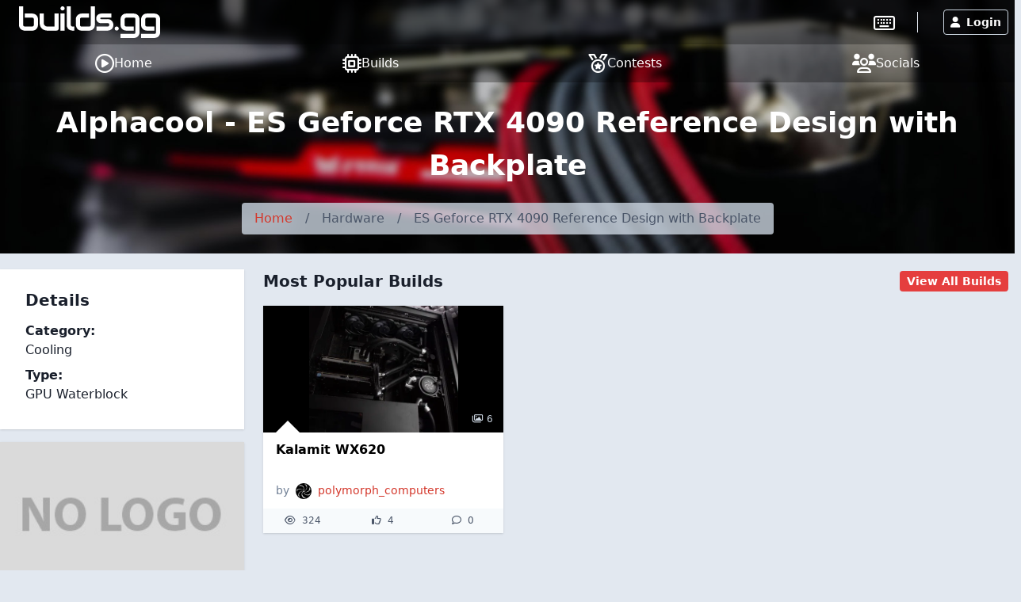

--- FILE ---
content_type: text/html; charset=UTF-8
request_url: https://builds.gg/parts/es-geforce-rtx-4090-reference-design-with-backplate-27345
body_size: 8303
content:
<!DOCTYPE html>
<html lang="en">
	<head>
		<title>Alphacool - ES Geforce RTX 4090 Reference Design with Backplate &raquo; builds.gg</title>
		<meta charset="utf-8">
		<meta name="author" content="builds.gg">
		<meta name="copyright" content="Trekade Media Limited">
		<meta http-equiv="X-UA-Compatible" content="IE=edge">
		<meta name="viewport" content="width=device-width, initial-scale=1">
		<meta name="description" content="All builds containing Alphacool ES Geforce RTX 4090 Reference Design with Backplate">
		<meta name="keywords" content="builds,products,alphacool,buildsgg,modding,es-geforce-rtx-4090-reference-design-with-backplate">
		<meta name="apple-itunes-app" content="app-id=1493932555">		<meta name="twitter:card" content="summary_large_image">
		<meta name="twitter:site" content="@builds_gg">
		<meta name="twitter:title" property="og:title" content="Alphacool - ES Geforce RTX 4090 Reference Design with Backplate">
		<meta property="og:site_name" content="builds.gg">
		<meta property="og:image" content="https://a1.builds.gg/img/brand_nologo.jpg">
				<meta name="monetization" content="$ilp.uphold.com/Y3xgQf9NbiHa">
		<link rel="preconnect" href="https://p1.builds.gg/">
		<link rel="preload" href="https://a1.builds.gg/icons/bgg.ttf" as="font" crossorigin>
		<link rel="manifest" href="/manifest.json">
		<link rel="icon" type="image/png" sizes="16x16" href="https://a1.builds.gg/design/builds/16_c.png">
		<link rel="icon" type="image/png" sizes="32x32" href="https://a1.builds.gg/design/builds/32_c.png">
		<link rel="icon" type="image/png" sizes="128x128" href="https://a1.builds.gg/design/builds/128_c.png">
		<link rel="icon" type="image/png" sizes="192x192" href="https://a1.builds.gg/design/builds/192_c.png">
		<link rel="apple-touch-icon" sizes="120x120" href="https://a1.builds.gg/design/builds/120_c.png">
		<link rel="apple-touch-icon" sizes="152x152" href="https://a1.builds.gg/design/builds/152_c.png">
		<link rel="apple-touch-icon" sizes="167x167" href="https://a1.builds.gg/design/builds/167_c.png">
		<link rel="apple-touch-icon" sizes="180x180" href="https://a1.builds.gg/design/builds/180_c.png">
		<link rel="stylesheet" href="https://a1.builds.gg/ui/libraries-409b6633b1.css" media="all">
		<link rel="stylesheet" href="https://a1.builds.gg/ui/app-dd73889433.css" media="all">
				<script type="text/javascript">const cmc_baseURL='https://builds.gg/'; const cmc_loggedIn=false; const cmc_user_id=0; const cmc_user_name=""; const cmc_ws_user='https://ws.builds.gg'; const cmc_site='builds'; const cmc_site_title='builds.gg';</script>
		<script defer src="https://cdn.onesignal.com/sdks/OneSignalSDK.js" async=""></script>
		<script>const OneSignal = window.OneSignal || []; const onesignal_app='da81d942-302b-442c-bbc3-3dc130e51f46';</script>
		<script defer src="https://a1.builds.gg/ui/libraries-26f8217569.js"></script>
		<script defer src="https://a1.builds.gg/ui/components-c0e7b428b9.js"></script>
		<script defer src="https://a1.builds.gg/ui/select2-0f64f3a3a0.js"></script>
		<script defer src="https://a1.builds.gg/ui/swiper-e6d57f85db.js"></script>		<script defer src="https://a1.builds.gg/ui/app-b10e0cf8d0.js"></script>
        <script defer src="https://a1.builds.gg/ui/login_signup-d4a7452885.js"></script>        

		<script src="https://cdn.usefathom.com/script.js" data-site="QHSBNPGB" defer></script>
	</head>
	<body class="relative theme-auto pb-10 sm:pb-0">
		<script>/**/</script>		<nav class="text-white fixed top-0 left-0 w-full nav-trans">
						<div class="w-full flex items-stretch nav-top">
				<div class="container mx-auto flex w-full items-stretch relative">
											<a href="/" class="px-2 sm:px-6 py-2 block text-white bgg-logo logo page-logo flex content-center" aria-label="Go to builds.gg start page"><svg class="fill-current h-6 md:h-10" xmlns="http://www.w3.org/2000/svg" viewBox="0 0 211 47.52"><path d="M28.36 27.78a8.66 8.66 0 0 1-.21 1.89 8.89 8.89 0 0 1-.61 1.94 9 9 0 0 1-1.12 1.83A7.36 7.36 0 0 1 24.79 35a8 8 0 0 1-2.2 1.06 9.27 9.27 0 0 1-2.84.41H8.64a10.09 10.09 0 0 1-1.84-.19 10.58 10.58 0 0 1-1.95-.64A9.75 9.75 0 0 1 3 34.5a8.35 8.35 0 0 1-1.53-1.63 8.7 8.7 0 0 1-1.07-2.2 9.46 9.46 0 0 1-.4-2.89V0h6.16v27.78a2.4 2.4 0 0 0 .71 1.82 2.49 2.49 0 0 0 1.77.66h11.1a2.34 2.34 0 0 0 1.8-.69 2.46 2.46 0 0 0 .66-1.79v-8.34a2.34 2.34 0 0 0-.69-1.8 2.46 2.46 0 0 0-1.77-.66H8.64v-6.16h11.1a8.09 8.09 0 0 1 1.84.22 8.56 8.56 0 0 1 1.92.61 9.26 9.26 0 0 1 1.85 1.11 7.32 7.32 0 0 1 1.54 1.64 8.17 8.17 0 0 1 1.1 2.2 9.24 9.24 0 0 1 .4 2.84zm30.84 5.54a3.13 3.13 0 0 1-.2 1.23 2.94 2.94 0 0 1-.67 1 3.11 3.11 0 0 1-2.15.88H42.23a12.76 12.76 0 0 1-2.44-.26 12.08 12.08 0 0 1-2.53-.83 15.06 15.06 0 0 1-2.44-1.47 9.94 9.94 0 0 1-2-2.15 11.79 11.79 0 0 1-1.42-2.94 12.34 12.34 0 0 1-.52-3.74V10.82H37v14.2a5.64 5.64 0 0 0 .4 2.18 5.08 5.08 0 0 0 2.79 2.7 6.19 6.19 0 0 0 2.09.35h10.77V10.82h6.15zm9.02 3.1h-6.15v-25.6h6.15zm14.46 0h-2.75a10 10 0 0 1-2.84-.45 8.53 8.53 0 0 1-2.79-1.47 8.08 8.08 0 0 1-2.15-2.68 8.71 8.71 0 0 1-.86-4V0h6.16v27.78a2.44 2.44 0 0 0 .71 1.82 2.49 2.49 0 0 0 1.77.66h2.75zm30.72-8.64a9.46 9.46 0 0 1-.4 2.89 8.38 8.38 0 0 1-1.07 2.23 7.67 7.67 0 0 1-1.53 1.63 9.65 9.65 0 0 1-1.85 1.09 9.8 9.8 0 0 1-1.94.64 10.28 10.28 0 0 1-1.85.19h-11.1a9.62 9.62 0 0 1-2.85-.4 8.79 8.79 0 0 1-2.22-1.07A8.07 8.07 0 0 1 87 33.39a8.84 8.84 0 0 1-1.09-1.83 9 9 0 0 1-.91-3.78v-8.34a8.54 8.54 0 0 1 .85-4 8.16 8.16 0 0 1 5-4.17 9.87 9.87 0 0 1 2.8-.45h11.1v6.16H93.7a2.53 2.53 0 0 0-1.87.64 2.44 2.44 0 0 0-.64 1.82v8.3a2.62 2.62 0 0 0 .62 1.94 2.49 2.49 0 0 0 1.85.64h11.1a2.46 2.46 0 0 0 1.87-.64 2.54 2.54 0 0 0 .62-1.84V0h6.15zm27.67 0a9.46 9.46 0 0 1-.4 2.86 8.7 8.7 0 0 1-1.07 2.23 7.47 7.47 0 0 1-1.54 1.63 9.58 9.58 0 0 1-1.84 1.09 9.89 9.89 0 0 1-1.95.64 10.09 10.09 0 0 1-1.84.19h-16.67v-6.16h16.62a2.53 2.53 0 0 0 1.89-.64 2.47 2.47 0 0 0 .64-1.84 2.25 2.25 0 0 0-2.48-2.47h-9.54a7.6 7.6 0 0 1-3.46-.71 7.11 7.11 0 0 1-2.32-1.77 7 7 0 0 1-1.28-2.3 7.94 7.94 0 0 1-.38-2.3 7.34 7.34 0 0 1 .74-3.45 6.74 6.74 0 0 1 1.84-2.3 7.07 7.07 0 0 1 2.42-1.25 8.26 8.26 0 0 1 2.44-.41H138v6.16h-15.07a1.93 1.93 0 0 0-.75.12.88.88 0 0 0-.41.28.83.83 0 0 0-.14.38 2.42 2.42 0 0 0 0 .38 1.31 1.31 0 0 0 .14.59.78.78 0 0 0 .28.31 1.39 1.39 0 0 0 .41.12h10a8.65 8.65 0 0 1 4 .85 8 8 0 0 1 2.68 2.15 8.28 8.28 0 0 1 1.47 2.8 9.66 9.66 0 0 1 .47 2.82zm8.1 5.54a2.91 2.91 0 0 1-.26 1.2 3.09 3.09 0 0 1-.66 1 2.87 2.87 0 0 1-1 .64 2.8 2.8 0 0 1-1.16.24 3 3 0 0 1-3.05-3.05 2.83 2.83 0 0 1 .24-1.16 2.87 2.87 0 0 1 .64-1 3.09 3.09 0 0 1 1-.66 2.91 2.91 0 0 1 1.2-.26 2.66 2.66 0 0 1 1.16.26 3.08 3.08 0 0 1 1.64 1.64 2.7 2.7 0 0 1 .25 1.15zm31.02 5.56a9.23 9.23 0 0 1-.41 2.84 7.94 7.94 0 0 1-1.06 2.23 7.05 7.05 0 0 1-1.54 1.63 8.41 8.41 0 0 1-1.85 1.09 8.59 8.59 0 0 1-1.94.62 8.75 8.75 0 0 1-1.85.21h-19.7v-6.13h19.7a2.5 2.5 0 0 0 1.87-.64 2.58 2.58 0 0 0 .62-1.85V19.44a2.21 2.21 0 0 0-2.49-2.46h-11.1a2.35 2.35 0 0 0-1.8.71 2.42 2.42 0 0 0-.66 1.75v8.34a2.47 2.47 0 0 0 .64 1.84 2.51 2.51 0 0 0 1.87.64h11.05v6.16h-11.1a10.28 10.28 0 0 1-1.85-.19 10.74 10.74 0 0 1-1.94-.64 9.75 9.75 0 0 1-1.82-1.09 7.47 7.47 0 0 1-1.54-1.63 8.7 8.7 0 0 1-1.07-2.2 9.78 9.78 0 0 1-.4-2.86v-8.37a9.45 9.45 0 0 1 .19-1.85 10 10 0 0 1 .64-1.91 8.9 8.9 0 0 1 1.09-1.85 7.71 7.71 0 0 1 1.63-1.54 8.36 8.36 0 0 1 2.23-1.06 9.18 9.18 0 0 1 2.84-.41h11.1a8.17 8.17 0 0 1 1.85.22 8.56 8.56 0 0 1 1.94.61 9.26 9.26 0 0 1 1.85 1.11 7.1 7.1 0 0 1 1.54 1.64 7.89 7.89 0 0 1 1.06 2.2 9.23 9.23 0 0 1 .41 2.84zm30.8 0a9.24 9.24 0 0 1-.4 2.84 8.24 8.24 0 0 1-1.07 2.23 6.85 6.85 0 0 1-1.53 1.63 8.35 8.35 0 0 1-1.85 1.09 10.05 10.05 0 0 1-3.79.83h-19.7v-6.13h19.7a2.52 2.52 0 0 0 1.87-.64 2.58 2.58 0 0 0 .61-1.85V19.44a2.2 2.2 0 0 0-2.48-2.46h-11.1a2.38 2.38 0 0 0-1.8.71 2.42 2.42 0 0 0-.66 1.75v8.34a2.47 2.47 0 0 0 .64 1.84 2.53 2.53 0 0 0 1.87.64h11.06v6.16h-11.1a10.09 10.09 0 0 1-1.84-.19 10.25 10.25 0 0 1-1.94-.64 9.82 9.82 0 0 1-1.83-1.09 8 8 0 0 1-1.54-1.63 8.68 8.68 0 0 1-1.1-2.2 9.46 9.46 0 0 1-.4-2.86v-8.37a10.23 10.23 0 0 1 .18-1.85 10.72 10.72 0 0 1 .64-1.91 9.36 9.36 0 0 1 1.09-1.85 7.76 7.76 0 0 1 1.64-1.54 8.3 8.3 0 0 1 2.22-1.06 9.27 9.27 0 0 1 2.84-.41h11.1a8.09 8.09 0 0 1 1.84.22 8.64 8.64 0 0 1 2 .61 9.19 9.19 0 0 1 1.84 1.11 6.9 6.9 0 0 1 1.54 1.64 8.19 8.19 0 0 1 1.07 2.2 9.24 9.24 0 0 1 .4 2.84zM68.2 3.06a2.88 2.88 0 0 1-.26 1.2 3.11 3.11 0 0 1-.67 1 2.86 2.86 0 0 1-1 .63 2.83 2.83 0 0 1-1.16.24 3.06 3.06 0 0 1-1.2-.24 3.18 3.18 0 0 1-1-.63 3.19 3.19 0 0 1-.64-1 3 3 0 0 1-.24-1.2 2.83 2.83 0 0 1 .24-1.16 2.74 2.74 0 0 1 .64-1 3 3 0 0 1 1-.67 2.91 2.91 0 0 1 1.2-.26 2.7 2.7 0 0 1 1.16.26 2.68 2.68 0 0 1 1 .67 2.68 2.68 0 0 1 .67 1 2.7 2.7 0 0 1 .26 1.16z"/></svg></a>
										<div class="flex-grow"></div>
											<div class="self-center border-r pr-7 mr-6"><a href="https://keebs.gg" class="xlink-keebs" target="_blank" aria-label="Go to keebs.gg" title="Go to keebs.gg"><i class="text-white far fa-keyboard text-xl sm:text-2xl align-text-top"></i></a></div>
										<div class="flex gap-3 sm:gap-6 items-stretch px-2 relative">
													<button class="h-8 my-auto btn btn-prim-inv-bright" data-modal="#modal_login"><i class="fa fa-user mr-2"></i>Login</button>
											</div>
				</div>
			</div>

						<div class="nav-menu w-full bg-gray-700 fixed bottom-0 left-0 sm:relative">
				<div class="container w-full flex items-center justify-around mx-auto">
					<a href="https://builds.gg/" aria-label="Home page and feed" class="lg:flex lg:items-center lg:gap-2 text-white pt-3 pb-4 md:py-2 px-2 text-center ">
						<i class="far fa-play-circle block lg:inline-block"></i>
						<span class="block lg:inline text-xs mt-1 lg:mt-0 lg:text-base">Home</span>
					</a><a href="https://builds.gg/builds" aria-label="Explore Build Database" class="lg:flex lg:items-center lg:gap-2 text-white pt-3 pb-4 md:py-2 px-2 text-center ">
						<i class="far fa-microchip block lg:inline-block"></i>
						<span class="block lg:inline text-xs mt-1 lg:mt-0 lg:text-base">Builds</span>
					</a><a href="https://builds.gg/contests" aria-label="Contest Overview" class="lg:flex lg:items-center lg:gap-2 text-white pt-3 pb-4 md:py-2 px-2 text-center ">
						<i class="far fa-medal block lg:inline-block"></i>
						<span class="block lg:inline text-xs mt-1 lg:mt-0 lg:text-base">Contests</span>
					</a><a href="https://builds.gg/socials" aria-label="Connect with us on social media" class="lg:flex lg:items-center lg:gap-2 text-white pt-3 pb-4 md:py-2 px-2 text-center ">
						<i class="far fa-users block lg:inline-block"></i>
						<span class="block lg:inline text-xs mt-1 lg:mt-0 lg:text-base">Socials</span>
					</a>				</div>
			</div>
		</nav>

		
		<div class="top-banner top-banner-builds">
	<div class="container mx-auto text-center pt-4">
		<h1 class="mb-3 md:mb-5 text-3xl md:text-4xl font-bold">Alphacool - ES Geforce RTX 4090 Reference Design with Backplate</h1>
		<ol class="inline-flex flex-wrap w-auto overflow-hidden text-gray-700 bg-gray-400-op rounded mb-4 md:mb-6">
			<li><a href="/" class="block py-2 px-4 hover:underline">Home</a> </li>
						<li><div class="py-2">/</div></li>
			<li ><div class="py-2 px-4">Hardware</div> </li>
						<li><div class="py-2">/</div></li>
			<li aria-current="page"><div class="py-2 px-4">ES Geforce RTX 4090 Reference Design with Backplate</div> </li>
					</ol>
	</div>
</div>

				
		<div class="flex-grow">
						<div class="container my-5 mx-auto">
	<div class="flex flex-wrap md:-mx-2">
		<div class="w-full md:w-3/12 md:px-2">
			
			<div class="card">
				<h3>Details</h3>
				<p><b>Category:</b><br>Cooling</p>
                <p><b>Type:</b><br>GPU Waterblock</p>			</div>

			<div class="card card-p0 mt-4">
				<img class="w-full" src="https://a1.builds.gg/img/brand_nologo.jpg" alt="Alphacool">
				<div class="py-6 px-8">
				<h2 class="truncate"><a href="/brands/alphacool-71">Alphacool</a></h2>
								</div>
			</div>
		</div>
		<div class="w-full md:w-9/12 md:px-2 mt-6 md:mt-0">
			<div class="flex items-center justify-between px-2">
				<h2 class="font-semibold text-xl">Most Popular Builds</h2>
				<div>
					<a href="/builds#part=27345" class="btn btn-sm btn-prim">View All Builds</a>
				</div>
			</div>

			<div id="builds" class="flex flex-wrap items-stretch -mx-2 mt-2 md:px-2" data-builds-type="part" data-builds-type-id="27345" data-builds-sort="popular" data-builds-limit="6" data-builds-container="px-2 py-2 w-full md:w-6/12 lg:w-4/12"></div>

					</div>
	</div>
</div>

		</div>

		<footer class="bg-gray-800 text-gray-400 text-sm">
			<div class="w-full shadow-inner">
				<div class="container mx-auto flex flex-wrap">
					<div class="w-full md:w-4/12 py-4 px-3">
						<h2>About Us</h2>
													<p>Builds.gg is an online community for PC builders from across the globe. Created by some of the world's most prolific PC builders, builds.gg connects people with a common passion for everything PC and PC technology related.</p>
											</div>
					<div class="w-full md:w-4/12 py-4 px-3">
						<h2>Recent News</h2>
												<div>
							<div class="text-gray-400 text-xs">
								<i class="far fa-newspaper"></i> <span class="itime" data-time="1646188200" data-ago="1"></span>
								<i class="far fa-comment ml-3"></i> 9
							</div>
							<a href="/news/february-2022-mvb-winner-announcement-84" class="block mb-3">February 2022 MVB Winner Announcement</a>
						</div>
												<div>
							<div class="text-gray-400 text-xs">
								<i class="far fa-newspaper"></i> <span class="itime" data-time="1644413400" data-ago="1"></span>
								<i class="far fa-comment ml-3"></i> 5
							</div>
							<a href="/news/january-2022-mvb-winner-announcement-83" class="block mb-3">January 2022 MVB Winner Announcement</a>
						</div>
												<div>
							<div class="text-gray-400 text-xs">
								<i class="far fa-newspaper"></i> <span class="itime" data-time="1641353400" data-ago="1"></span>
								<i class="far fa-comment ml-3"></i> 7
							</div>
							<a href="/news/build-of-the-month-december-update-82" class="block ">Build of the Month December Update</a>
						</div>
											</div>
					<div class="w-full md:w-4/12 py-4 px-3">
						<h2>Recently Active Users</h2>
						<div class="flex flex-wrap">
							<a class="w-3/6 py-2 px-1 flex items-center" href="/users/jkhgfdsadh5e-103920"><span class="block flex-shrink-0 user-picture h-8 w-8 ll" data-background-image="https://a1.builds.gg/img/user_picture_default.jpg"></span><span class="block flex-shrink pl-2 truncate">jkhgfdsadh5e</span></a><a class="w-3/6 py-2 px-1 flex items-center" href="/users/king-leo-103428"><span class="block flex-shrink-0 user-picture h-8 w-8 ll" data-background-image="https://p1.builds.gg/user_pictures/103000/103428_1762737847.jpg"></span><span class="block flex-shrink pl-2 truncate">King Leo</span></a><a class="w-3/6 py-2 px-1 flex items-center" href="/users/lazare-103916"><span class="block flex-shrink-0 user-picture h-8 w-8 ll" data-background-image="https://a1.builds.gg/img/user_picture_default.jpg"></span><span class="block flex-shrink pl-2 truncate">Lazare </span></a><a class="w-3/6 py-2 px-1 flex items-center" href="/users/n00k1e-103343"><span class="block flex-shrink-0 user-picture h-8 w-8 ll" data-background-image="https://p1.builds.gg/user_pictures/103000/103343_1761758319.jpg"></span><span class="block flex-shrink pl-2 truncate">n00k1e</span></a><a class="w-3/6 py-2 px-1 flex items-center" href="/users/kevin-bradley-103919"><span class="block flex-shrink-0 user-picture h-8 w-8 ll" data-background-image="https://a1.builds.gg/img/user_picture_default.jpg"></span><span class="block flex-shrink pl-2 truncate">Kevin Bradley</span></a><a class="w-3/6 py-2 px-1 flex items-center" href="/users/duc9961-93959"><span class="block flex-shrink-0 user-picture h-8 w-8 ll" data-background-image="https://a1.builds.gg/img/user_picture_default.jpg"></span><span class="block flex-shrink pl-2 truncate">duc9961</span></a>						</div>
					</div>
				</div>
			</div>
			<div class="footer-slider">
				<div class="swiper">
					<div class="swiper-wrapper"><div class="swiper-slide"><a href="/builds/everything-rgb-8373" aria-label="EVERYTHING RGB" class="swiper-lazy" data-background="[data-uri]" data-background-lazy="https://p1.builds.gg/builds_pictures/8000/8373/27721/27721_400.jpg"></a></div><div class="swiper-slide"><a href="/builds/custom-modded-liquid-cooled-pc-in-xbox-8374" aria-label="Custom Modded liquid cooled PC in XBOX" class="swiper-lazy" data-background="[data-uri]" data-background-lazy="https://p1.builds.gg/builds_pictures/8000/8374/27790/27790_400.jpg"></a></div><div class="swiper-slide"><a href="/builds/haf-x-knight-8375" aria-label="Haf X Knight" class="swiper-lazy" data-background="[data-uri]" data-background-lazy="https://p1.builds.gg/builds_pictures/8000/8375/33905/33905_400.jpg"></a></div><div class="swiper-slide"><a href="/builds/tower-of-mid-range-power-8378" aria-label="Tower of mid range power" class="swiper-lazy" data-background="[data-uri]" data-background-lazy="https://p1.builds.gg/builds_pictures/8000/8378/28614/28614_400.jpg"></a></div><div class="swiper-slide"><a href="/builds/the-destroyer-of-world-8379" aria-label="the destroyer of world" class="swiper-lazy" data-background="[data-uri]" data-background-lazy="https://p1.builds.gg/builds_pictures/8000/8379/27854/27854_400.jpg"></a></div><div class="swiper-slide"><a href="/luka/white-knight-weeb-8381" aria-label="White Knight Weeb" class="swiper-lazy" data-background="[data-uri]" data-background-lazy="https://p1.builds.gg/builds_pictures/8000/8381/71204/71204_400.jpg"></a></div><div class="swiper-slide"><a href="/builds/epic-gat-gat-machine-8382" aria-label="EPIC gat gat machine" class="swiper-lazy" data-background="[data-uri]" data-background-lazy="https://p1.builds.gg/builds_pictures/8000/8382/27995/27995_400.jpg"></a></div><div class="swiper-slide"><a href="/builds/red-glory-8383" aria-label="Red Glory" class="swiper-lazy" data-background="[data-uri]" data-background-lazy="https://p1.builds.gg/builds_pictures/8000/8383/27708/27708_400.jpg"></a></div><div class="swiper-slide"><a href="/builds/toxic-snow-mountain-8384" aria-label="Toxic Snow Mountain" class="swiper-lazy" data-background="[data-uri]" data-background-lazy="https://p1.builds.gg/builds_pictures/8000/8384/27751/27751_400.jpg"></a></div><div class="swiper-slide"><a href="/builds/black-and-red-loser-8386" aria-label="Black and Red Loser" class="swiper-lazy" data-background="[data-uri]" data-background-lazy="https://p1.builds.gg/builds_pictures/8000/8386/27767/27767_400.jpg"></a></div></div>
				</div>
			</div>
			<div class="w-full shadow-inner bg-gray-700">
				<div class="container mx-auto flex flex-wrap items-center">
					<div class="w-full lg:w-8/12 py-3 px-2 break-words">
						<div class="py-1"><span class="font-semibold text-lg mr-4">General</span><a href="/" class="px-2">Home</a><a href="/news" class="px-2">News</a><a href="/builds" class="px-2">Builds</a></div>
						<div class="py-1"><span class="font-semibold text-lg mr-4">Community</span><a href="/socials" class="px-2">Socials</a><a href="/awards" class="px-2">Awards</a><a href="/users" class="px-2">Builders</a><a href="/mvb" class="px-2">Most Valuable Builders</a></div>
						<div class="py-1"><span class="font-semibold text-lg mr-4">Activity</span><a href="/contests" class="px-2">Contests</a></div>
						<div class="py-1"><span class="font-semibold text-lg mr-4">Useful Links</span><a href="/about" class="px-2">About Us</a><a href="/support" class="px-2">Help & Support</a><a href="/tos" class="px-2">Terms of Use</a><a href="/privacy" class="px-2">Privacy Policy</a><a href="/copyright" class="px-2">Copyright</a><a href="/disclaimer" class="px-2">Disclaimer</a></div>
					</div>
					<div class="w-full lg:w-4/12 py-3 px-2 text-center">
						<div class="flex items-center justify-around mb-6">
							<a href="https://play.google.com/store/apps/details?id=gg.builds.app" target="_blank" rel="noopener noreferrer"><img class="h-12 ll" alt="Google Playstore" data-src="https://a1.builds.gg/design/playstore.svg"></a>							<a href="https://apps.apple.com/us/app/builds-gg/id1493932555" target="_blank" rel="noopener noreferrer"><img class="h-12 ll" alt="Apple AppStore" data-src="https://a1.builds.gg/design/appstore.svg"></a>						</div>
						<a href="https://www.trekade.com" target="_blank" rel="noopener noreferrer"><img src="https://a1.builds.gg/design/trekade_logo_white_horizontal.svg" alt="Trekade Media" class="h-10 mx-auto"></a>
						<div class="mt-2 text-xs">&copy; 2018-2026 <a href="https://www.trekade.com">Trekade Media Limited</a> - All rights reserved.</div>
					</div>
				</div>
			</div>
		</footer>

					<div class="modal modal-sm" id="modal_login">
				<div class="modal-header">
					<h5>Login</h5>
				</div>
				<div class="modal-body">
					<div class="px-4">
						<div class="alert alert-info hidden login-required mt-3 mb-1">
							<b>This part of our website requires a login.</b>
							<div class="mt-2">Please login with your credentials to proceed. If you do not have an account yet, don't worry. It's easy, painless, and completely free to signup!</div>
						</div>
						<label>
							<span>Your email address:</span>
							<input type="email" id="cmc-login-email" placeholder="email@domain.tld">
						</label>
						<label>
							<span>Your password:</span>
							<input id="cmc-login-passwd" type="password" placeholder="Password">
						</label>
						<div id="cmc-login-alert" class="hidden mt-2"></div>
						<button id="cmc-login-submit" class="btn btn-prim btn-block mt-2">Login</button>
						<button id="cmc-login-lost" class="btn btn-sec btn-block mt-2">Lost your password?</button>
						<button id="cmc-login-signup" data-modal="#modal_signup" class="btn btn-sec btn-block mt-2">No account yet? Sign up!</button>
						<div class="login-or my-2 text-center uppercase relative z-10"><span class="bg-widget px-2">or simply</span></div>
						<button id="cmc-login-google" class="btn btn-google btn-block mb-2"><i class="fab fa-google"></i> Login with Google</button>
						<button id="cmc-login-apple" class="btn btn-apple btn-block mb-4"><i class="fab fa-apple"></i> Login with Apple</button>
					</div>
				</div>
			</div>

			<div class="modal modal-lg" id="modal_signup">
				<div class="modal-header">
					<h5>Sign Up</h5>
				</div>
				<div class="modal-body">
					<div class="block md:flex">
						<label class="px-4 md:flex-1">
							<span>Your email address:</span>
							<input type="email" id="cmc-signup-email" placeholder="email@domain.tld">
						</label>
						<label class="px-4 md:flex-1">
							<span>Repeat your email address:</span>
							<input type="email" id="cmc-signup-email2" placeholder="email@domain.tld">
						</label>
					</div>
					<div class="block md:flex">
						<label class="px-4 md:flex-1">
							<span>Your password:</span>
							<input id="cmc-signup-passwd" type="password" placeholder="Password">
						</label>
						<label class="px-4 md:flex-1">
							<span>Repeat your password:</span>
							<input id="cmc-signup-passwd2" type="password" placeholder="Password">
						</label>
					</div>
					<div class="block md:flex">
						<label class="px-4 md:flex-1">
							<span>Your username:</span>
							<input type="text" id="cmc-signup-username" placeholder="bestmodder2000">
						</label>
						<label class="px-4 md:flex-1">
							<span>Your country:</span>
							<select id="cmc-signup-country"><option value="AF" >Afghanistan</option><option value="AX" >Åland Islands</option><option value="AL" >Albania</option><option value="DZ" >Algeria</option><option value="AS" >American Samoa</option><option value="AD" >Andorra</option><option value="AO" >Angola</option><option value="AI" >Anguilla</option><option value="AQ" >Antarctica</option><option value="AG" >Antigua and Barbuda</option><option value="AR" >Argentina</option><option value="AM" >Armenia</option><option value="AW" >Aruba</option><option value="AC" >Ascension Island</option><option value="AU" >Australia</option><option value="AT" >Austria</option><option value="AZ" >Azerbaijan</option><option value="BS" >Bahamas</option><option value="BH" >Bahrain</option><option value="BD" >Bangladesh</option><option value="BB" >Barbados</option><option value="BY" >Belarus</option><option value="BE" >Belgium</option><option value="BZ" >Belize</option><option value="BJ" >Benin</option><option value="BM" >Bermuda</option><option value="BT" >Bhutan</option><option value="BO" >Bolivia</option><option value="BA" >Bosnia and Herzegovina</option><option value="BW" >Botswana</option><option value="BV" >Bouvet Island</option><option value="BR" >Brazil</option><option value="IO" >British Indian Ocean Territory</option><option value="VG" >British Virgin Islands</option><option value="BN" >Brunei</option><option value="BG" >Bulgaria</option><option value="BF" >Burkina Faso</option><option value="BI" >Burundi</option><option value="KH" >Cambodia</option><option value="CM" >Cameroon</option><option value="CA" >Canada</option><option value="IC" >Canary Islands</option><option value="CV" >Cape Verde</option><option value="BQ" >Caribbean Netherlands</option><option value="KY" >Cayman Islands</option><option value="CF" >Central African Republic</option><option value="EA" >Ceuta and Melilla</option><option value="TD" >Chad</option><option value="CL" >Chile</option><option value="CN" >China</option><option value="CX" >Christmas Island</option><option value="CP" >Clipperton Island</option><option value="CC" >Cocos (Keeling) Islands</option><option value="CO" >Colombia</option><option value="KM" >Comoros</option><option value="CD" >Congo (DRC)</option><option value="CG" >Congo (Republic)</option><option value="CK" >Cook Islands</option><option value="CR" >Costa Rica</option><option value="CI" >Côte d’Ivoire</option><option value="HR" >Croatia</option><option value="CU" >Cuba</option><option value="CW" >Curaçao</option><option value="CY" >Cyprus</option><option value="CZ" >Czech Republic</option><option value="DK" >Denmark</option><option value="DG" >Diego Garcia</option><option value="DJ" >Djibouti</option><option value="DM" >Dominica</option><option value="DO" >Dominican Republic</option><option value="EC" >Ecuador</option><option value="EG" >Egypt</option><option value="SV" >El Salvador</option><option value="GQ" >Equatorial Guinea</option><option value="ER" >Eritrea</option><option value="EE" >Estonia</option><option value="ET" >Ethiopia</option><option value="FK" >Falkland Islands</option><option value="FO" >Faroe Islands</option><option value="FJ" >Fiji</option><option value="FI" >Finland</option><option value="FR" >France</option><option value="GF" >French Guiana</option><option value="PF" >French Polynesia</option><option value="TF" >French Southern Territories</option><option value="GA" >Gabon</option><option value="GM" >Gambia</option><option value="GE" >Georgia</option><option value="DE" >Germany</option><option value="GH" >Ghana</option><option value="GI" >Gibraltar</option><option value="GR" >Greece</option><option value="GL" >Greenland</option><option value="GD" >Grenada</option><option value="GP" >Guadeloupe</option><option value="GU" >Guam</option><option value="GT" >Guatemala</option><option value="GG" >Guernsey</option><option value="GN" >Guinea</option><option value="GW" >Guinea-Bissau</option><option value="GY" >Guyana</option><option value="HT" >Haiti</option><option value="HM" >Heard & McDonald Islands</option><option value="HN" >Honduras</option><option value="HK" >Hong Kong</option><option value="HU" >Hungary</option><option value="IS" >Iceland</option><option value="IN" >India</option><option value="ID" >Indonesia</option><option value="IR" >Iran</option><option value="IQ" >Iraq</option><option value="IE" >Ireland</option><option value="IM" >Isle of Man</option><option value="IL" >Israel</option><option value="IT" >Italy</option><option value="JM" >Jamaica</option><option value="JP" >Japan</option><option value="JE" >Jersey</option><option value="JO" >Jordan</option><option value="KZ" >Kazakhstan</option><option value="KE" >Kenya</option><option value="KI" >Kiribati</option><option value="XK" >Kosovo</option><option value="KW" >Kuwait</option><option value="KG" >Kyrgyzstan</option><option value="LA" >Laos</option><option value="LV" >Latvia</option><option value="LB" >Lebanon</option><option value="LS" >Lesotho</option><option value="LR" >Liberia</option><option value="LY" >Libya</option><option value="LI" >Liechtenstein</option><option value="LT" >Lithuania</option><option value="LU" >Luxembourg</option><option value="MO" >Macau</option><option value="MK" >Macedonia (FYROM)</option><option value="MG" >Madagascar</option><option value="MW" >Malawi</option><option value="MY" >Malaysia</option><option value="MV" >Maldives</option><option value="ML" >Mali</option><option value="MT" >Malta</option><option value="MH" >Marshall Islands</option><option value="MQ" >Martinique</option><option value="MR" >Mauritania</option><option value="MU" >Mauritius</option><option value="YT" >Mayotte</option><option value="MX" >Mexico</option><option value="FM" >Micronesia</option><option value="MD" >Moldova</option><option value="MC" >Monaco</option><option value="MN" >Mongolia</option><option value="ME" >Montenegro</option><option value="MS" >Montserrat</option><option value="MA" >Morocco</option><option value="MZ" >Mozambique</option><option value="MM" >Myanmar (Burma)</option><option value="NA" >Namibia</option><option value="NR" >Nauru</option><option value="NP" >Nepal</option><option value="NL" >Netherlands</option><option value="NC" >New Caledonia</option><option value="NZ" >New Zealand</option><option value="NI" >Nicaragua</option><option value="NE" >Niger</option><option value="NG" >Nigeria</option><option value="NU" >Niue</option><option value="NF" >Norfolk Island</option><option value="MP" >Northern Mariana Islands</option><option value="KP" >North Korea</option><option value="NO" >Norway</option><option value="OM" >Oman</option><option value="PK" >Pakistan</option><option value="PW" >Palau</option><option value="PS" >Palestine</option><option value="PA" >Panama</option><option value="PG" >Papua New Guinea</option><option value="PY" >Paraguay</option><option value="PE" >Peru</option><option value="PH" >Philippines</option><option value="PN" >Pitcairn Islands</option><option value="PL" >Poland</option><option value="PT" >Portugal</option><option value="PR" >Puerto Rico</option><option value="QA" >Qatar</option><option value="RE" >Réunion</option><option value="RO" >Romania</option><option value="RU" >Russia</option><option value="RW" >Rwanda</option><option value="BL" >Saint Barthélemy</option><option value="SH" >Saint Helena</option><option value="KN" >Saint Kitts and Nevis</option><option value="LC" >Saint Lucia</option><option value="MF" >Saint Martin</option><option value="PM" >Saint Pierre and Miquelon</option><option value="WS" >Samoa</option><option value="SM" >San Marino</option><option value="ST" >São Tomé and Príncipe</option><option value="SA" >Saudi Arabia</option><option value="SN" >Senegal</option><option value="RS" >Serbia</option><option value="SC" >Seychelles</option><option value="SL" >Sierra Leone</option><option value="SG" >Singapore</option><option value="SX" >Sint Maarten</option><option value="SK" >Slovakia</option><option value="SI" >Slovenia</option><option value="SB" >Solomon Islands</option><option value="SO" >Somalia</option><option value="ZA" >South Africa</option><option value="GS" >South Georgia & South Sandwich Islands</option><option value="KR" >South Korea</option><option value="SS" >South Sudan</option><option value="ES" >Spain</option><option value="LK" >Sri Lanka</option><option value="VC" >St. Vincent & Grenadines</option><option value="SD" >Sudan</option><option value="SR" >Suriname</option><option value="SJ" >Svalbard and Jan Mayen</option><option value="SZ" >Swaziland</option><option value="SE" >Sweden</option><option value="CH" >Switzerland</option><option value="SY" >Syria</option><option value="TW" >Taiwan</option><option value="TJ" >Tajikistan</option><option value="TZ" >Tanzania</option><option value="TH" >Thailand</option><option value="TL" >Timor-Leste</option><option value="TG" >Togo</option><option value="TK" >Tokelau</option><option value="TO" >Tonga</option><option value="TT" >Trinidad and Tobago</option><option value="TA" >Tristan da Cunha</option><option value="TN" >Tunisia</option><option value="TR" >Turkey</option><option value="TM" >Turkmenistan</option><option value="TC" >Turks and Caicos Islands</option><option value="TV" >Tuvalu</option><option value="UM" >U.S. Outlying Islands</option><option value="VI" >U.S. Virgin Islands</option><option value="UG" >Uganda</option><option value="UA" >Ukraine</option><option value="AE" >United Arab Emirates</option><option value="GB" >United Kingdom</option><option value="US" selected>United States</option><option value="UY" >Uruguay</option><option value="UZ" >Uzbekistan</option><option value="VU" >Vanuatu</option><option value="VA" >Vatican City</option><option value="VE" >Venezuela</option><option value="VN" >Vietnam</option><option value="WF" >Wallis and Futuna</option><option value="EH" >Western Sahara</option><option value="YE" >Yemen</option><option value="ZM" >Zambia</option><option value="ZW" >Zimbabwe</option></select>
						</label>
					</div>
					<div class="px-4 mt-2">
						<label>
							<input type="checkbox" id="cmc-signup-rules" value="1"> I have read and agree to the <a href="/tos" target="_blank">Terms of Use</a> and <a href="/privacy" target="_blank">Privacy Policy</a>.
						</label>
						<label>
							<input type="checkbox" id="cmc-signup-newsletter" value="1"> Please send me occasional updates and news via email.
						</label>
					</div>

					<div class="px-4 mt-2">
						<div id="cmc-signup-alert" class="hidden mt-2"></div>
						<button id="cmc-signup-submit" class="btn btn-prim btn-block mt-2">Sign Up</button>
						<div class="login-or my-2 text-center uppercase relative z-10"><span class="bg-widget px-2">or simply</span></div>
						<button id="cmc-signup-google" class="btn btn-google btn-block mb-2"><i class="fab fa-google"></i> Login with Google</button>
						<button id="cmc-signup-apple" class="btn btn-apple btn-block mb-4"><i class="fab fa-apple"></i> Login with Apple</button>
					</div>
				</div>
			</div>

			<script src="https://www.google.com/recaptcha/api.js?render=6LeOf5gUAAAAAO-VO0KXewbJ0GHpqz0n0CVbjJfT"></script>
			<style>.grecaptcha-badge { visibility: hidden; }</style>
		
		<div class="modal" id="modal_empty">
			<div class="modal-header"></div>
			<div class="modal-body"></div>
		</div>
		<div class="tobuttons">
			<div class="tobottom" title="Scroll to the bottom of the page"><i class="far fa-arrow-to-bottom"></i></div>
			<div class="totop" title="Scroll back to the top of the page"><i class="far fa-arrow-to-top"></i></div>
		</div>

		
	</body>
</html>


--- FILE ---
content_type: text/html; charset=utf-8
request_url: https://www.google.com/recaptcha/api2/anchor?ar=1&k=6LeOf5gUAAAAAO-VO0KXewbJ0GHpqz0n0CVbjJfT&co=aHR0cHM6Ly9idWlsZHMuZ2c6NDQz&hl=en&v=N67nZn4AqZkNcbeMu4prBgzg&size=invisible&anchor-ms=20000&execute-ms=30000&cb=u4r98jamco7
body_size: 48746
content:
<!DOCTYPE HTML><html dir="ltr" lang="en"><head><meta http-equiv="Content-Type" content="text/html; charset=UTF-8">
<meta http-equiv="X-UA-Compatible" content="IE=edge">
<title>reCAPTCHA</title>
<style type="text/css">
/* cyrillic-ext */
@font-face {
  font-family: 'Roboto';
  font-style: normal;
  font-weight: 400;
  font-stretch: 100%;
  src: url(//fonts.gstatic.com/s/roboto/v48/KFO7CnqEu92Fr1ME7kSn66aGLdTylUAMa3GUBHMdazTgWw.woff2) format('woff2');
  unicode-range: U+0460-052F, U+1C80-1C8A, U+20B4, U+2DE0-2DFF, U+A640-A69F, U+FE2E-FE2F;
}
/* cyrillic */
@font-face {
  font-family: 'Roboto';
  font-style: normal;
  font-weight: 400;
  font-stretch: 100%;
  src: url(//fonts.gstatic.com/s/roboto/v48/KFO7CnqEu92Fr1ME7kSn66aGLdTylUAMa3iUBHMdazTgWw.woff2) format('woff2');
  unicode-range: U+0301, U+0400-045F, U+0490-0491, U+04B0-04B1, U+2116;
}
/* greek-ext */
@font-face {
  font-family: 'Roboto';
  font-style: normal;
  font-weight: 400;
  font-stretch: 100%;
  src: url(//fonts.gstatic.com/s/roboto/v48/KFO7CnqEu92Fr1ME7kSn66aGLdTylUAMa3CUBHMdazTgWw.woff2) format('woff2');
  unicode-range: U+1F00-1FFF;
}
/* greek */
@font-face {
  font-family: 'Roboto';
  font-style: normal;
  font-weight: 400;
  font-stretch: 100%;
  src: url(//fonts.gstatic.com/s/roboto/v48/KFO7CnqEu92Fr1ME7kSn66aGLdTylUAMa3-UBHMdazTgWw.woff2) format('woff2');
  unicode-range: U+0370-0377, U+037A-037F, U+0384-038A, U+038C, U+038E-03A1, U+03A3-03FF;
}
/* math */
@font-face {
  font-family: 'Roboto';
  font-style: normal;
  font-weight: 400;
  font-stretch: 100%;
  src: url(//fonts.gstatic.com/s/roboto/v48/KFO7CnqEu92Fr1ME7kSn66aGLdTylUAMawCUBHMdazTgWw.woff2) format('woff2');
  unicode-range: U+0302-0303, U+0305, U+0307-0308, U+0310, U+0312, U+0315, U+031A, U+0326-0327, U+032C, U+032F-0330, U+0332-0333, U+0338, U+033A, U+0346, U+034D, U+0391-03A1, U+03A3-03A9, U+03B1-03C9, U+03D1, U+03D5-03D6, U+03F0-03F1, U+03F4-03F5, U+2016-2017, U+2034-2038, U+203C, U+2040, U+2043, U+2047, U+2050, U+2057, U+205F, U+2070-2071, U+2074-208E, U+2090-209C, U+20D0-20DC, U+20E1, U+20E5-20EF, U+2100-2112, U+2114-2115, U+2117-2121, U+2123-214F, U+2190, U+2192, U+2194-21AE, U+21B0-21E5, U+21F1-21F2, U+21F4-2211, U+2213-2214, U+2216-22FF, U+2308-230B, U+2310, U+2319, U+231C-2321, U+2336-237A, U+237C, U+2395, U+239B-23B7, U+23D0, U+23DC-23E1, U+2474-2475, U+25AF, U+25B3, U+25B7, U+25BD, U+25C1, U+25CA, U+25CC, U+25FB, U+266D-266F, U+27C0-27FF, U+2900-2AFF, U+2B0E-2B11, U+2B30-2B4C, U+2BFE, U+3030, U+FF5B, U+FF5D, U+1D400-1D7FF, U+1EE00-1EEFF;
}
/* symbols */
@font-face {
  font-family: 'Roboto';
  font-style: normal;
  font-weight: 400;
  font-stretch: 100%;
  src: url(//fonts.gstatic.com/s/roboto/v48/KFO7CnqEu92Fr1ME7kSn66aGLdTylUAMaxKUBHMdazTgWw.woff2) format('woff2');
  unicode-range: U+0001-000C, U+000E-001F, U+007F-009F, U+20DD-20E0, U+20E2-20E4, U+2150-218F, U+2190, U+2192, U+2194-2199, U+21AF, U+21E6-21F0, U+21F3, U+2218-2219, U+2299, U+22C4-22C6, U+2300-243F, U+2440-244A, U+2460-24FF, U+25A0-27BF, U+2800-28FF, U+2921-2922, U+2981, U+29BF, U+29EB, U+2B00-2BFF, U+4DC0-4DFF, U+FFF9-FFFB, U+10140-1018E, U+10190-1019C, U+101A0, U+101D0-101FD, U+102E0-102FB, U+10E60-10E7E, U+1D2C0-1D2D3, U+1D2E0-1D37F, U+1F000-1F0FF, U+1F100-1F1AD, U+1F1E6-1F1FF, U+1F30D-1F30F, U+1F315, U+1F31C, U+1F31E, U+1F320-1F32C, U+1F336, U+1F378, U+1F37D, U+1F382, U+1F393-1F39F, U+1F3A7-1F3A8, U+1F3AC-1F3AF, U+1F3C2, U+1F3C4-1F3C6, U+1F3CA-1F3CE, U+1F3D4-1F3E0, U+1F3ED, U+1F3F1-1F3F3, U+1F3F5-1F3F7, U+1F408, U+1F415, U+1F41F, U+1F426, U+1F43F, U+1F441-1F442, U+1F444, U+1F446-1F449, U+1F44C-1F44E, U+1F453, U+1F46A, U+1F47D, U+1F4A3, U+1F4B0, U+1F4B3, U+1F4B9, U+1F4BB, U+1F4BF, U+1F4C8-1F4CB, U+1F4D6, U+1F4DA, U+1F4DF, U+1F4E3-1F4E6, U+1F4EA-1F4ED, U+1F4F7, U+1F4F9-1F4FB, U+1F4FD-1F4FE, U+1F503, U+1F507-1F50B, U+1F50D, U+1F512-1F513, U+1F53E-1F54A, U+1F54F-1F5FA, U+1F610, U+1F650-1F67F, U+1F687, U+1F68D, U+1F691, U+1F694, U+1F698, U+1F6AD, U+1F6B2, U+1F6B9-1F6BA, U+1F6BC, U+1F6C6-1F6CF, U+1F6D3-1F6D7, U+1F6E0-1F6EA, U+1F6F0-1F6F3, U+1F6F7-1F6FC, U+1F700-1F7FF, U+1F800-1F80B, U+1F810-1F847, U+1F850-1F859, U+1F860-1F887, U+1F890-1F8AD, U+1F8B0-1F8BB, U+1F8C0-1F8C1, U+1F900-1F90B, U+1F93B, U+1F946, U+1F984, U+1F996, U+1F9E9, U+1FA00-1FA6F, U+1FA70-1FA7C, U+1FA80-1FA89, U+1FA8F-1FAC6, U+1FACE-1FADC, U+1FADF-1FAE9, U+1FAF0-1FAF8, U+1FB00-1FBFF;
}
/* vietnamese */
@font-face {
  font-family: 'Roboto';
  font-style: normal;
  font-weight: 400;
  font-stretch: 100%;
  src: url(//fonts.gstatic.com/s/roboto/v48/KFO7CnqEu92Fr1ME7kSn66aGLdTylUAMa3OUBHMdazTgWw.woff2) format('woff2');
  unicode-range: U+0102-0103, U+0110-0111, U+0128-0129, U+0168-0169, U+01A0-01A1, U+01AF-01B0, U+0300-0301, U+0303-0304, U+0308-0309, U+0323, U+0329, U+1EA0-1EF9, U+20AB;
}
/* latin-ext */
@font-face {
  font-family: 'Roboto';
  font-style: normal;
  font-weight: 400;
  font-stretch: 100%;
  src: url(//fonts.gstatic.com/s/roboto/v48/KFO7CnqEu92Fr1ME7kSn66aGLdTylUAMa3KUBHMdazTgWw.woff2) format('woff2');
  unicode-range: U+0100-02BA, U+02BD-02C5, U+02C7-02CC, U+02CE-02D7, U+02DD-02FF, U+0304, U+0308, U+0329, U+1D00-1DBF, U+1E00-1E9F, U+1EF2-1EFF, U+2020, U+20A0-20AB, U+20AD-20C0, U+2113, U+2C60-2C7F, U+A720-A7FF;
}
/* latin */
@font-face {
  font-family: 'Roboto';
  font-style: normal;
  font-weight: 400;
  font-stretch: 100%;
  src: url(//fonts.gstatic.com/s/roboto/v48/KFO7CnqEu92Fr1ME7kSn66aGLdTylUAMa3yUBHMdazQ.woff2) format('woff2');
  unicode-range: U+0000-00FF, U+0131, U+0152-0153, U+02BB-02BC, U+02C6, U+02DA, U+02DC, U+0304, U+0308, U+0329, U+2000-206F, U+20AC, U+2122, U+2191, U+2193, U+2212, U+2215, U+FEFF, U+FFFD;
}
/* cyrillic-ext */
@font-face {
  font-family: 'Roboto';
  font-style: normal;
  font-weight: 500;
  font-stretch: 100%;
  src: url(//fonts.gstatic.com/s/roboto/v48/KFO7CnqEu92Fr1ME7kSn66aGLdTylUAMa3GUBHMdazTgWw.woff2) format('woff2');
  unicode-range: U+0460-052F, U+1C80-1C8A, U+20B4, U+2DE0-2DFF, U+A640-A69F, U+FE2E-FE2F;
}
/* cyrillic */
@font-face {
  font-family: 'Roboto';
  font-style: normal;
  font-weight: 500;
  font-stretch: 100%;
  src: url(//fonts.gstatic.com/s/roboto/v48/KFO7CnqEu92Fr1ME7kSn66aGLdTylUAMa3iUBHMdazTgWw.woff2) format('woff2');
  unicode-range: U+0301, U+0400-045F, U+0490-0491, U+04B0-04B1, U+2116;
}
/* greek-ext */
@font-face {
  font-family: 'Roboto';
  font-style: normal;
  font-weight: 500;
  font-stretch: 100%;
  src: url(//fonts.gstatic.com/s/roboto/v48/KFO7CnqEu92Fr1ME7kSn66aGLdTylUAMa3CUBHMdazTgWw.woff2) format('woff2');
  unicode-range: U+1F00-1FFF;
}
/* greek */
@font-face {
  font-family: 'Roboto';
  font-style: normal;
  font-weight: 500;
  font-stretch: 100%;
  src: url(//fonts.gstatic.com/s/roboto/v48/KFO7CnqEu92Fr1ME7kSn66aGLdTylUAMa3-UBHMdazTgWw.woff2) format('woff2');
  unicode-range: U+0370-0377, U+037A-037F, U+0384-038A, U+038C, U+038E-03A1, U+03A3-03FF;
}
/* math */
@font-face {
  font-family: 'Roboto';
  font-style: normal;
  font-weight: 500;
  font-stretch: 100%;
  src: url(//fonts.gstatic.com/s/roboto/v48/KFO7CnqEu92Fr1ME7kSn66aGLdTylUAMawCUBHMdazTgWw.woff2) format('woff2');
  unicode-range: U+0302-0303, U+0305, U+0307-0308, U+0310, U+0312, U+0315, U+031A, U+0326-0327, U+032C, U+032F-0330, U+0332-0333, U+0338, U+033A, U+0346, U+034D, U+0391-03A1, U+03A3-03A9, U+03B1-03C9, U+03D1, U+03D5-03D6, U+03F0-03F1, U+03F4-03F5, U+2016-2017, U+2034-2038, U+203C, U+2040, U+2043, U+2047, U+2050, U+2057, U+205F, U+2070-2071, U+2074-208E, U+2090-209C, U+20D0-20DC, U+20E1, U+20E5-20EF, U+2100-2112, U+2114-2115, U+2117-2121, U+2123-214F, U+2190, U+2192, U+2194-21AE, U+21B0-21E5, U+21F1-21F2, U+21F4-2211, U+2213-2214, U+2216-22FF, U+2308-230B, U+2310, U+2319, U+231C-2321, U+2336-237A, U+237C, U+2395, U+239B-23B7, U+23D0, U+23DC-23E1, U+2474-2475, U+25AF, U+25B3, U+25B7, U+25BD, U+25C1, U+25CA, U+25CC, U+25FB, U+266D-266F, U+27C0-27FF, U+2900-2AFF, U+2B0E-2B11, U+2B30-2B4C, U+2BFE, U+3030, U+FF5B, U+FF5D, U+1D400-1D7FF, U+1EE00-1EEFF;
}
/* symbols */
@font-face {
  font-family: 'Roboto';
  font-style: normal;
  font-weight: 500;
  font-stretch: 100%;
  src: url(//fonts.gstatic.com/s/roboto/v48/KFO7CnqEu92Fr1ME7kSn66aGLdTylUAMaxKUBHMdazTgWw.woff2) format('woff2');
  unicode-range: U+0001-000C, U+000E-001F, U+007F-009F, U+20DD-20E0, U+20E2-20E4, U+2150-218F, U+2190, U+2192, U+2194-2199, U+21AF, U+21E6-21F0, U+21F3, U+2218-2219, U+2299, U+22C4-22C6, U+2300-243F, U+2440-244A, U+2460-24FF, U+25A0-27BF, U+2800-28FF, U+2921-2922, U+2981, U+29BF, U+29EB, U+2B00-2BFF, U+4DC0-4DFF, U+FFF9-FFFB, U+10140-1018E, U+10190-1019C, U+101A0, U+101D0-101FD, U+102E0-102FB, U+10E60-10E7E, U+1D2C0-1D2D3, U+1D2E0-1D37F, U+1F000-1F0FF, U+1F100-1F1AD, U+1F1E6-1F1FF, U+1F30D-1F30F, U+1F315, U+1F31C, U+1F31E, U+1F320-1F32C, U+1F336, U+1F378, U+1F37D, U+1F382, U+1F393-1F39F, U+1F3A7-1F3A8, U+1F3AC-1F3AF, U+1F3C2, U+1F3C4-1F3C6, U+1F3CA-1F3CE, U+1F3D4-1F3E0, U+1F3ED, U+1F3F1-1F3F3, U+1F3F5-1F3F7, U+1F408, U+1F415, U+1F41F, U+1F426, U+1F43F, U+1F441-1F442, U+1F444, U+1F446-1F449, U+1F44C-1F44E, U+1F453, U+1F46A, U+1F47D, U+1F4A3, U+1F4B0, U+1F4B3, U+1F4B9, U+1F4BB, U+1F4BF, U+1F4C8-1F4CB, U+1F4D6, U+1F4DA, U+1F4DF, U+1F4E3-1F4E6, U+1F4EA-1F4ED, U+1F4F7, U+1F4F9-1F4FB, U+1F4FD-1F4FE, U+1F503, U+1F507-1F50B, U+1F50D, U+1F512-1F513, U+1F53E-1F54A, U+1F54F-1F5FA, U+1F610, U+1F650-1F67F, U+1F687, U+1F68D, U+1F691, U+1F694, U+1F698, U+1F6AD, U+1F6B2, U+1F6B9-1F6BA, U+1F6BC, U+1F6C6-1F6CF, U+1F6D3-1F6D7, U+1F6E0-1F6EA, U+1F6F0-1F6F3, U+1F6F7-1F6FC, U+1F700-1F7FF, U+1F800-1F80B, U+1F810-1F847, U+1F850-1F859, U+1F860-1F887, U+1F890-1F8AD, U+1F8B0-1F8BB, U+1F8C0-1F8C1, U+1F900-1F90B, U+1F93B, U+1F946, U+1F984, U+1F996, U+1F9E9, U+1FA00-1FA6F, U+1FA70-1FA7C, U+1FA80-1FA89, U+1FA8F-1FAC6, U+1FACE-1FADC, U+1FADF-1FAE9, U+1FAF0-1FAF8, U+1FB00-1FBFF;
}
/* vietnamese */
@font-face {
  font-family: 'Roboto';
  font-style: normal;
  font-weight: 500;
  font-stretch: 100%;
  src: url(//fonts.gstatic.com/s/roboto/v48/KFO7CnqEu92Fr1ME7kSn66aGLdTylUAMa3OUBHMdazTgWw.woff2) format('woff2');
  unicode-range: U+0102-0103, U+0110-0111, U+0128-0129, U+0168-0169, U+01A0-01A1, U+01AF-01B0, U+0300-0301, U+0303-0304, U+0308-0309, U+0323, U+0329, U+1EA0-1EF9, U+20AB;
}
/* latin-ext */
@font-face {
  font-family: 'Roboto';
  font-style: normal;
  font-weight: 500;
  font-stretch: 100%;
  src: url(//fonts.gstatic.com/s/roboto/v48/KFO7CnqEu92Fr1ME7kSn66aGLdTylUAMa3KUBHMdazTgWw.woff2) format('woff2');
  unicode-range: U+0100-02BA, U+02BD-02C5, U+02C7-02CC, U+02CE-02D7, U+02DD-02FF, U+0304, U+0308, U+0329, U+1D00-1DBF, U+1E00-1E9F, U+1EF2-1EFF, U+2020, U+20A0-20AB, U+20AD-20C0, U+2113, U+2C60-2C7F, U+A720-A7FF;
}
/* latin */
@font-face {
  font-family: 'Roboto';
  font-style: normal;
  font-weight: 500;
  font-stretch: 100%;
  src: url(//fonts.gstatic.com/s/roboto/v48/KFO7CnqEu92Fr1ME7kSn66aGLdTylUAMa3yUBHMdazQ.woff2) format('woff2');
  unicode-range: U+0000-00FF, U+0131, U+0152-0153, U+02BB-02BC, U+02C6, U+02DA, U+02DC, U+0304, U+0308, U+0329, U+2000-206F, U+20AC, U+2122, U+2191, U+2193, U+2212, U+2215, U+FEFF, U+FFFD;
}
/* cyrillic-ext */
@font-face {
  font-family: 'Roboto';
  font-style: normal;
  font-weight: 900;
  font-stretch: 100%;
  src: url(//fonts.gstatic.com/s/roboto/v48/KFO7CnqEu92Fr1ME7kSn66aGLdTylUAMa3GUBHMdazTgWw.woff2) format('woff2');
  unicode-range: U+0460-052F, U+1C80-1C8A, U+20B4, U+2DE0-2DFF, U+A640-A69F, U+FE2E-FE2F;
}
/* cyrillic */
@font-face {
  font-family: 'Roboto';
  font-style: normal;
  font-weight: 900;
  font-stretch: 100%;
  src: url(//fonts.gstatic.com/s/roboto/v48/KFO7CnqEu92Fr1ME7kSn66aGLdTylUAMa3iUBHMdazTgWw.woff2) format('woff2');
  unicode-range: U+0301, U+0400-045F, U+0490-0491, U+04B0-04B1, U+2116;
}
/* greek-ext */
@font-face {
  font-family: 'Roboto';
  font-style: normal;
  font-weight: 900;
  font-stretch: 100%;
  src: url(//fonts.gstatic.com/s/roboto/v48/KFO7CnqEu92Fr1ME7kSn66aGLdTylUAMa3CUBHMdazTgWw.woff2) format('woff2');
  unicode-range: U+1F00-1FFF;
}
/* greek */
@font-face {
  font-family: 'Roboto';
  font-style: normal;
  font-weight: 900;
  font-stretch: 100%;
  src: url(//fonts.gstatic.com/s/roboto/v48/KFO7CnqEu92Fr1ME7kSn66aGLdTylUAMa3-UBHMdazTgWw.woff2) format('woff2');
  unicode-range: U+0370-0377, U+037A-037F, U+0384-038A, U+038C, U+038E-03A1, U+03A3-03FF;
}
/* math */
@font-face {
  font-family: 'Roboto';
  font-style: normal;
  font-weight: 900;
  font-stretch: 100%;
  src: url(//fonts.gstatic.com/s/roboto/v48/KFO7CnqEu92Fr1ME7kSn66aGLdTylUAMawCUBHMdazTgWw.woff2) format('woff2');
  unicode-range: U+0302-0303, U+0305, U+0307-0308, U+0310, U+0312, U+0315, U+031A, U+0326-0327, U+032C, U+032F-0330, U+0332-0333, U+0338, U+033A, U+0346, U+034D, U+0391-03A1, U+03A3-03A9, U+03B1-03C9, U+03D1, U+03D5-03D6, U+03F0-03F1, U+03F4-03F5, U+2016-2017, U+2034-2038, U+203C, U+2040, U+2043, U+2047, U+2050, U+2057, U+205F, U+2070-2071, U+2074-208E, U+2090-209C, U+20D0-20DC, U+20E1, U+20E5-20EF, U+2100-2112, U+2114-2115, U+2117-2121, U+2123-214F, U+2190, U+2192, U+2194-21AE, U+21B0-21E5, U+21F1-21F2, U+21F4-2211, U+2213-2214, U+2216-22FF, U+2308-230B, U+2310, U+2319, U+231C-2321, U+2336-237A, U+237C, U+2395, U+239B-23B7, U+23D0, U+23DC-23E1, U+2474-2475, U+25AF, U+25B3, U+25B7, U+25BD, U+25C1, U+25CA, U+25CC, U+25FB, U+266D-266F, U+27C0-27FF, U+2900-2AFF, U+2B0E-2B11, U+2B30-2B4C, U+2BFE, U+3030, U+FF5B, U+FF5D, U+1D400-1D7FF, U+1EE00-1EEFF;
}
/* symbols */
@font-face {
  font-family: 'Roboto';
  font-style: normal;
  font-weight: 900;
  font-stretch: 100%;
  src: url(//fonts.gstatic.com/s/roboto/v48/KFO7CnqEu92Fr1ME7kSn66aGLdTylUAMaxKUBHMdazTgWw.woff2) format('woff2');
  unicode-range: U+0001-000C, U+000E-001F, U+007F-009F, U+20DD-20E0, U+20E2-20E4, U+2150-218F, U+2190, U+2192, U+2194-2199, U+21AF, U+21E6-21F0, U+21F3, U+2218-2219, U+2299, U+22C4-22C6, U+2300-243F, U+2440-244A, U+2460-24FF, U+25A0-27BF, U+2800-28FF, U+2921-2922, U+2981, U+29BF, U+29EB, U+2B00-2BFF, U+4DC0-4DFF, U+FFF9-FFFB, U+10140-1018E, U+10190-1019C, U+101A0, U+101D0-101FD, U+102E0-102FB, U+10E60-10E7E, U+1D2C0-1D2D3, U+1D2E0-1D37F, U+1F000-1F0FF, U+1F100-1F1AD, U+1F1E6-1F1FF, U+1F30D-1F30F, U+1F315, U+1F31C, U+1F31E, U+1F320-1F32C, U+1F336, U+1F378, U+1F37D, U+1F382, U+1F393-1F39F, U+1F3A7-1F3A8, U+1F3AC-1F3AF, U+1F3C2, U+1F3C4-1F3C6, U+1F3CA-1F3CE, U+1F3D4-1F3E0, U+1F3ED, U+1F3F1-1F3F3, U+1F3F5-1F3F7, U+1F408, U+1F415, U+1F41F, U+1F426, U+1F43F, U+1F441-1F442, U+1F444, U+1F446-1F449, U+1F44C-1F44E, U+1F453, U+1F46A, U+1F47D, U+1F4A3, U+1F4B0, U+1F4B3, U+1F4B9, U+1F4BB, U+1F4BF, U+1F4C8-1F4CB, U+1F4D6, U+1F4DA, U+1F4DF, U+1F4E3-1F4E6, U+1F4EA-1F4ED, U+1F4F7, U+1F4F9-1F4FB, U+1F4FD-1F4FE, U+1F503, U+1F507-1F50B, U+1F50D, U+1F512-1F513, U+1F53E-1F54A, U+1F54F-1F5FA, U+1F610, U+1F650-1F67F, U+1F687, U+1F68D, U+1F691, U+1F694, U+1F698, U+1F6AD, U+1F6B2, U+1F6B9-1F6BA, U+1F6BC, U+1F6C6-1F6CF, U+1F6D3-1F6D7, U+1F6E0-1F6EA, U+1F6F0-1F6F3, U+1F6F7-1F6FC, U+1F700-1F7FF, U+1F800-1F80B, U+1F810-1F847, U+1F850-1F859, U+1F860-1F887, U+1F890-1F8AD, U+1F8B0-1F8BB, U+1F8C0-1F8C1, U+1F900-1F90B, U+1F93B, U+1F946, U+1F984, U+1F996, U+1F9E9, U+1FA00-1FA6F, U+1FA70-1FA7C, U+1FA80-1FA89, U+1FA8F-1FAC6, U+1FACE-1FADC, U+1FADF-1FAE9, U+1FAF0-1FAF8, U+1FB00-1FBFF;
}
/* vietnamese */
@font-face {
  font-family: 'Roboto';
  font-style: normal;
  font-weight: 900;
  font-stretch: 100%;
  src: url(//fonts.gstatic.com/s/roboto/v48/KFO7CnqEu92Fr1ME7kSn66aGLdTylUAMa3OUBHMdazTgWw.woff2) format('woff2');
  unicode-range: U+0102-0103, U+0110-0111, U+0128-0129, U+0168-0169, U+01A0-01A1, U+01AF-01B0, U+0300-0301, U+0303-0304, U+0308-0309, U+0323, U+0329, U+1EA0-1EF9, U+20AB;
}
/* latin-ext */
@font-face {
  font-family: 'Roboto';
  font-style: normal;
  font-weight: 900;
  font-stretch: 100%;
  src: url(//fonts.gstatic.com/s/roboto/v48/KFO7CnqEu92Fr1ME7kSn66aGLdTylUAMa3KUBHMdazTgWw.woff2) format('woff2');
  unicode-range: U+0100-02BA, U+02BD-02C5, U+02C7-02CC, U+02CE-02D7, U+02DD-02FF, U+0304, U+0308, U+0329, U+1D00-1DBF, U+1E00-1E9F, U+1EF2-1EFF, U+2020, U+20A0-20AB, U+20AD-20C0, U+2113, U+2C60-2C7F, U+A720-A7FF;
}
/* latin */
@font-face {
  font-family: 'Roboto';
  font-style: normal;
  font-weight: 900;
  font-stretch: 100%;
  src: url(//fonts.gstatic.com/s/roboto/v48/KFO7CnqEu92Fr1ME7kSn66aGLdTylUAMa3yUBHMdazQ.woff2) format('woff2');
  unicode-range: U+0000-00FF, U+0131, U+0152-0153, U+02BB-02BC, U+02C6, U+02DA, U+02DC, U+0304, U+0308, U+0329, U+2000-206F, U+20AC, U+2122, U+2191, U+2193, U+2212, U+2215, U+FEFF, U+FFFD;
}

</style>
<link rel="stylesheet" type="text/css" href="https://www.gstatic.com/recaptcha/releases/N67nZn4AqZkNcbeMu4prBgzg/styles__ltr.css">
<script nonce="KnTWMlUKn6I6rsxXdDNodA" type="text/javascript">window['__recaptcha_api'] = 'https://www.google.com/recaptcha/api2/';</script>
<script type="text/javascript" src="https://www.gstatic.com/recaptcha/releases/N67nZn4AqZkNcbeMu4prBgzg/recaptcha__en.js" nonce="KnTWMlUKn6I6rsxXdDNodA">
      
    </script></head>
<body><div id="rc-anchor-alert" class="rc-anchor-alert"></div>
<input type="hidden" id="recaptcha-token" value="[base64]">
<script type="text/javascript" nonce="KnTWMlUKn6I6rsxXdDNodA">
      recaptcha.anchor.Main.init("[\x22ainput\x22,[\x22bgdata\x22,\x22\x22,\[base64]/[base64]/[base64]/bC5sW25dLmNvbmNhdChTKTpsLmxbbl09SksoUyxsKTtlbHNle2lmKGwuSTcmJm4hPTI4MylyZXR1cm47bj09MzMzfHxuPT00MTB8fG49PTI0OHx8bj09NDEyfHxuPT0yMDF8fG49PTE3N3x8bj09MjczfHxuPT0xMjJ8fG49PTUxfHxuPT0yOTc/[base64]/[base64]/[base64]/[base64]/[base64]/MjU1Okc/[base64]/[base64]/bmV3IEVbVl0oTVswXSk6eT09Mj9uZXcgRVtWXShNWzBdLE1bMV0pOnk9PTM/bmV3IEVbVl0oTVswXSxNWzFdLE1bMl0pOnk9PTQ/[base64]/ZnVuY3Rpb24oKXtyZXR1cm4gdGhpcy5BaSt3aW5kb3cucGVyZm9ybWFuY2Uubm93KCl9OmZ1bmN0aW9uKCl7cmV0dXJuK25ldyBEYXRlfSxPKS5LcT0oTy5kcj1mdW5jdGlvbihuLGwsUyxHKXtpZigoUz1tVihTKT09PSJhcnJheSI/[base64]/[base64]\\u003d\x22,\[base64]\\u003d\\u003d\x22,\x22cijCpMKtEgE/[base64]/[base64]/Ch8Osw5s6b3V4LcKeAT3CjBHCq2EBwp3DvMO5w4jDswzDgzBRBTFXSMKDwrU9EMOyw5lBwpJ0N8Kfwp/DhcOxw4o7w7TCtRpBNy/CtcOow7JlTcKvw5jDmsKTw7zCpgQvwoJcVDUrfWQSw45Fwod3w5pgEsK1H8Odw5jDvUh/N8OXw4vDmMO5JlFxw4PCp17DlmHDrRHCgsKrZQZjK8OORMOiw4Zfw7LCilzClMOow4fCqMOPw50ER3RKe8OjRi3CtsOlMSgdw6sFwqHDl8OJw6HCt8OVwo/CpzlCw4XCosKzwqNcwqHDjCNmwqPDqMKWw6RMwpsfNcKJE8Oyw6/Dlk5dUzB3wqnDpsKlwpfCi0PDpFnDnTrCqHXCjSzDn1kjwoITVgfCkcKYw4zCu8KwwoVsPSPCjcKUw67DkVlfAMKMw53CsTR0wqN4DHgywo4UJnbDinEjw6oCFVJjwo3CqFotwrh8KcKvexHDo2PCkcObw6/DiMKPRMKJwoswwpzCl8KLwrlCAcOswrDCucKXBcK+WR3DjsOGOTvDh0ZSMcKTwpfCosOoV8KBTMK2wo7CjUvDoQrDphfCnR7Ck8OjCCoAw6tWw7HDrMKDH2/Dqk7Ckzsgw6/CtMKOPMK9wqcEw7NOwpzChcOcdMOUFkzCnsKww47DlzrCt3LDucKOw5NwDsO+YU0RdsKkK8KOKcKPLUYbDMKowpAIOGbChMK6ecO6w584wpsMZ0htw59LwqrDr8Kgf8K6wrQIw7/DsMKNwpHDnXseRsKgwozDlU/DicOMw7ZIwq5bwq/[base64]/Dm8OZM8OXWsKdw7fCu2hPaQbDjVBkwpA2UgLCmTU+wo3DksKgfWoWw5FzwoJOwpMiw6ocBcO4YcOgwrBUwq08cXTDgiYPf8OLwpLCmxhpwrUfwovDqcO4LcKLMsONWQY4wrIUwqbCu8OARsKBKkd9DMOfHyDDr37CrE/CrMKYWMOsw7UZb8O9w7nCl2omw67CkMO0YMKKwoHCuwrDm3kHwo0Rw4MJwotTwoFPw5RYcMKYcMOSw5PDkcOvPcK1FT/DmyEUXcOxwqfDjcOdw6FKZcOZBMOkwoLCucOCbUdfwq/Dg3nDvsKCJMOOwoPDvhLCnDB3bMOOHT5xAMOFw7hpw7kUwpDCqMO7MS1xw5XCiyvCosKfeyJww5nCuz/DicOzw6fDrHrCqSEmSGHDgDd2IsKHwr3CkT3DmsOgAgTCnAIcenUDTsK8YT7CosK/[base64]/[base64]/Cl3pew4k3acKZQsOoeHjClVByw5JeAX3Dnj7CscOMw4rCmGR/ZyzDvR1nRsO/wpt1ERVKeWJQSE1VEirCo2jCqsK1DGLCkSbCnBHChy/CpQrDnwLDvDLDncOfV8KTCXPCqcOmW2NQBR5HUgXCt1swcTVdSsKCw7fDo8KSf8KVZMKTFcKvJ2s6Y24mw4LCicOVY0lsw7/CoELCnsOMwoDDvUzCgB8+w4J3w6ktKcKSw4XDqik2w5fDrWTCv8OddcOAw4wJLsKbbCtbMsKow49YwpXDqkzDk8OXw43Dp8KhwoYlw4TCkEjDuMKaN8KLw4TDkMOlw4HCljDCunN6Ln/Cvzhww7A3w77CuRPDj8K+w43DgWEPL8Kiw6LDiMKkX8OqwqYFw57DssOMw7TDjMO3wqnDtcKfGDANfBQ8w59uecOkD8KcfSpGUhFQw5/DvcOywrJ+w7TDnHUSw582wo3CviHCriVkwqnDpTbChcKEeC1EcDjChcOuecODwpUTTsKIwpbCuh/CmcKhLcOpPhnCkVQ6wr7DpxLCuRg+ZMK9wqHDrgzCicOzJMObVFkwZMOCw5oELyrDmgTCrH9uPMKfIsOkwpLDqx/DicOAXh/Dji/CnmkofsKnwq7Dhx/CoTzCjUvDjWHDrXnCkzQzBTfCr8KpAMO7wq3DhMO/bQIgwrvDksOkwqs3dBkSNMKowpJlNMOcw4Riw6vCtcO9HHkgwoLCuylcwrfDsnd0wqU3wrVcc3PChcOTw5bCrMKKTnTDuQbCmsK5YcKvwrNHAzTDrVbDr1ENE8Onw7Z+cMKvaDjCuHjCrTwUwqxkFz/DssKOwpkywp7Dq03DomlpBBB8N8OIfioFw7FcNsOZw6xbwpxKZS0Gw6o1w67DisOtGMOdwrHCmCjDtXsjWHXDr8KxJhtMw5vDtxvCv8KXwpc1fWzDtsKpPD7CgsKgAikRKMKBYsOcw4NIQg3Dm8O9w7TDiyvCrsOva8KZa8KgZcOHci8QC8KJwrLDqXgUwoIcDE/CrifDizXDu8OsIQ00w7vDp8O6wpHCm8OgwrsYwrIYw4Ydwqc1wqEDwp7DmMKKw7dHwpNvcFjCnsKowqQ6wptHw6YZBsOkCcKzw4TDhcONwqkWdVLDoMOew7/Col/Dt8K9w73CosOlwrIOcMKTa8KEb8OJXMKWwosdQsKPRgV9wofDggcowppMw5/DiEXDqcO6XMOJRhjDkcKcw7zDpSZDwpAbbhwpw6I7XsKYEsKdw5ssDwZwwo9kYRnChW9xcsO/cz8zVsKRw7bCtSJpf8KmWMKpY8O4eGLCtAjDqsOawqbDmsKtw7TDksKibMOaw7FeV8Ojw7V+wonCr3o9wrJEw4rDjDLDlC0WCcOqWsKXdCthw5AdOcObT8OXWQ4oOFLCvV7DkWTDhUzDjcKmasOHwovDowNgwosoQ8KJFDDCoMOLw5x/ZFdcw78qw4ZOTMOzwpNSDkHDlX4WwoBowqYUDns7w4XDg8OUf1/CniPCqMKuIcKiGcKhLRQhUsKPw5PCl8KFwr5EZ8K+w5thDTUdU2HDv8KSwq9DwokZKMO0w4goDxdaPVrDrDFfw5PChsKPw53Clkdyw7AmTC3Cs8KpHXVMwqzChMK4XwZfEGPCqMOOwoUKwrbDh8K5MiYDwqZeD8OlSsK9HSbDk3pMw4ZAw6/CusOjF8ONCgECw7fDs39Iwq7Cu8Ohw4nCuTogbzPCpsKWw6RYLU1OIcKvFF9sw5xUwpkpQnHDo8O9AcOZwqlyw6UGwqY1w41pwpEow6nCn27ComNkMMOCHl0Ua8OQDcOOFxDCqR4PNil1ZRhkUsKew45Iw7Mbw4LDlMO3HcO4FsOIw5nCr8O/XnLDrMKqw6PDsSAqwrZpw7jCs8KhPMK1LMO3MA9iwrBvTsOUPX8FwpDDnzfDnGNNwqxNGTjDr8K5NV1gHULDnsOIwpoVHMKJw5/[base64]/Ds8KvwovDhljDhcKdwooFw6Jhw6sTw5k7OTjCqzjDu34mw5zChToCPcOpwpMFwrp6I8Kuw6TCt8OoLsK2wpLCpU7CujfDhjDDqcKzMh55woxZfFYRwpPDl3I5OAvCjsKFH8K6DU/DucOBRsOySMKbE1rDoCLCpMOWT24Ac8O+bcK/wrfDkUbDrW1AwpHDhsKBIMOdw7nCtwLDtcOKw6TDoMOAGcOxwq/Dnx12w7EoD8KCw4jDm1ttflfDoCIQw4HCvsK/IcOYw4LDrsK4LsKWw4JWQ8OpY8KaPsKqFWIOwpRnwqp7w5BTwp7DuGlMwrcSEWDCnkoAwo7DgcORHAIYZ0l3Rh/Ds8O/wrLDtC5dw4EFO05YN3hNwpMiZF8mOUAKDHLCvDBNw7zCsyDCvsOrwo3Co3tFI0UiwobDhXjCpcOtw7Zow5R4w5PCjcKkwpwRVi3Cv8KTwpY/wpZHwqrCvcK+w6bDvnJuXyEtw5dTSy0MYCjCuMKSwq15Y1FkRXAwwqXCkG7DqUfDljbCoBjDrMKzHxUKw5DDhC5Zw7HCt8OdNynDo8OrWMKzw4hHZMK3w4xlBx3Ds3jCjCHDr0wHw65dw6UuAsKKw5lIwrhnACNGw6XCkD/Dr3ERw4A+YSjCm8KSdSMHwrBzD8O+SMOuwq/DnMK/[base64]/ClWPCpcK1VCgiGirCr8KwFMOWwqzCoMORTAPCnyPDk3x/w6LCsMO6woEXwpHCkyPDnV3Dng9ef3UdEcK+D8OEVMODwqYEwqMpdwzDvkMAw7ZXK0vDocO/wrRkaMK0woUJPnZAwpQIw4M4RcKxRjjDlTIBfsOzWRZTMcO9wr4aw6HCn8OHUT7ChhvDhzDDosOvAz3DnsKsw4jDv3zCi8OQwpDDrTBgw4LCncOIAhhiwqcTw5sdHzPCplhPAcOxw6VHwo3Dukhzwol4JMO8EcKnw6XCl8KTwpTDpH0Mwo8MwpXCqMO/w4HDqHzChsK7JcKvwo/DvCpIOBAlOi/DlMKtwp87wp0HwoFqb8KIecKjw5XDrQPCmFsXw5BSSHnDq8Kgw7ZKWGcqKMK1woxLJMO/VhJlw4ACw55mHQ3DmcOXw7/CrsK5MR5XwqPDvMOEwpjCvAfDklDCui3CtMOzw4x+w6oSwrXDmh3CgSpewocoZgvDncKEPzjDlMKdKTvCm8KXVcKSfQvDq8Kiw53CrVI1D8O8w4bChyMQw5x/[base64]/[base64]/CiQhrZ8OGHhrDmnkDeQjDlMK8bVbCi8O8w4NMw7DCuMOfIsOnfH7DrcOOIC9DZwdCb8OsYyACw7wnWMOdw7bCpwtHATPDrgzCpBJVTcKMwrQPY2gnMjrCg8KLwq8WbsKHJMOJTxQSw5NmwpjCsQvCjcKSw7DDssKfw6HDpTcywrvCqGsewo3Dq8KlbMKbw57CscK+XE/DscKhdcKrMMKTw65XH8OAUHHDlMKAOhzDgMOPwq/[base64]/[base64]/ZsO9w6nDtDxhw4hgw7/DrGtIwqDDnUDDgsKkw7rDl8Kbwp3Ci8OcTcOmC8KSdcOFw5Zdwqtuw4Qww5HCq8Ocw4cCUMKEZWPCmQrCkzfDtMKww53CiVHCo8OrXyl3dgXCsivDqsOcGsK6TV/[base64]/CjQ0Iw6LCgmcowqnCs8OuMMKjKBpCwpzDpcKvMULDicKLCV7DphfDgDHDlCMMGMO/M8KEAMO5wpVhw7szwrjDncKZwoHCpTrCr8ONwoEIwpPDpHTDhUhXF0gSJDXDhMKgwoECCcOnwoVXwqBWw5gmbMO9w4HCp8OzSBwqP8OCwrphw5bCgQhTNsONZk/ChMO1FMKsfcOgw7hkw6J1XsO3E8K6EcOLw6bCmMKjw5XDncOZNwTDkcOMwp8uwpnDl1MCw6ZQwpfDoUIiwpvClDlKwprDicOOaiA8RcKpw6x/aGPDpVXCgcKfwoFtw4rCoVXDgsOMw64nc1oRwoUGwrvCp8KVXMK1wq/Dh8Kyw6lmw4fCg8OZwpU1KMKhwrwvw6bCoTgiTCkZw4/DklY7w5LCrMKhI8Ozw4kZL8OuX8K9wrAxwpHCpcORwqDDrUPDk17Do3fDvlTDi8KYdWLDrMKZw5NrO3nDvh3Cu1DDkw/[base64]/[base64]/CgsOGUQDCpWHDiFwoOMOcwo/DnMOyw6BNw54Rw7QgBMO+DcKed8Oxw5IhPsK/[base64]/Z8OtwoBtd8KBCzgfw5jCqMKxTMKmwrjCu1oHBcOTw7fDmcO4ThPDqcOyAMO0w7nClsKcOMOfcsO2wpjDl30tw6cywpTDokppXsKRSQN2w5DCgjLDo8Oje8OVTcONw7rCscO2TMKGwovDgsOzwo9vdGslwp/DkMKfwq5VJMO6SsK/[base64]/DrCMYwp3Cki3CmMKdB217EFXCl2TDqcO0wrfDsMK7dU7Cg0/DqMOeUsOYwp7ClDFcw68sZcKOSRIvasOww6B9wp/Dg30BSsK1UUlew7vDusO/wp7CscKVw4TCqMKAw64AKsKQwrVrwpTDscKBQE8vw57CncKDwoDClcKnScKjw7YNJHI2w54ZwoZKIkpQwrIhDcKjwooJBj/[base64]/DmsKle8K5w6HDh8OsIlgQw6/DscOfJ8KBe8OTwqEDVMOhGcK6w48EWcOARxZxwoTCicKBJBZ0K8KPwpHDu1J6CirDlcOJCMKRW19UBmDDj8KFWiQfPR43AsK9A1bDpMOxD8K9DMKMw6PCtcOqf2HCtHA8wqzDlsOhwpfDkMKHTRLCqm7Dt8OJw4dAVwvClcKvw7PCjcKfXcOSw5omHE/CoX5WABXDhsOELB/DrlDDrwRfwptCWznCr3kqw5jDlD8twq/CvcOGw5TClhLDlcKPw5YawqzDlcO/w6w6w4RIw5TDtBfCmsOhHWwbcsKoGAk9NMKMwp3CnsO8w7zCgcK4w6nDnsK8TULDtMOZwoXDmcOXJWsDw7x/cipGNcOnGMKbW8OrwpFPw6NDNUkLw43DqVVNwpAPw5TCvhw5wrrCn8ONwonCuCNhXntlVALCtMOUBgw6w5t6Q8OSwpsadMOBcsK/[base64]/CsjZ7RMKOwrUIeMKSw551wpFTw6ZFwrUrWsKAw77CjMK9wp/DsMKAAmjDgGfDmU/CsBlhw7DCpG0OdMKWwp9OPsKmWQM2GzJiJMO4w4zDpsOkw7zCk8KARcOALU8UHcKjSlo9wpXDrMOSw6LDlMOTw6gBw5ZjdMOdw7nDtibDkiMsw6JSw6MQwonDpF1EAhdgwpxzwrPCo8KgTxUVasOawp4hXlhJwp9Xw7AmMn0owq/[base64]/DuMKiDWjDn8K3w5ZNwqjCmcOgw5HCkMKxwqvCscO6w7bCo8K1TMOMMMOvwpzCh1sgw7HCm3QRdsOJADsTO8OBw6sOwr9xw4/Dh8OpPXJ5wqoMRcOnwqh4wr7CjjTCoVrCuyQNw5zCtkFsw6N7HXLCmQPDlsOGOcOLYTFxeMKQY8O2M1DDoCzCpsKQWxvDs8Oaw7jClSIOA8OFasOww44QeMOQw4HCqR0uw5vCrsOBPh7DkhPCocKtw7PDuyjDs2EUf8KvMAbDrXDCp8OXw5UPcMKGcig7ScK6w6bCqC/DuMK5OsOxw4HDiMKswq0NZzfCpmLDviMew7tdwrPDj8K5wr/[base64]/CvcOSUMORw7TCuMOdRhU7woM5w6UXT8OUA1dPw4tKw7nCmcOWeSBydcOLwq/Cg8OBwrTDhD4mBcOiJcOQXwx7CTjCgA0Gwq7DsMK1wobDn8Kvw6rDgMKkw6YZwrvDhC8BwoUKLB52Z8Kgw7LDlDjDmBnCoTdDw4/CjMOLKmfCoDs5RFTCt1fCvnABwppMwprDq8Kzw6/Di0DDhMKCw7rCl8OKw7lPasOZH8OOASZvNmEfesKxw5NYwrBzwoAQw4g2w7VAw7oqwq7DoMOyC3dowqJtYSbDjsKZGsKpw7TCsMK/HMOIFD7DhCXCp8KSfCnCoMKSwoLCscORQcOeUcO3PMKeYhrDssKsZxAzwo5vM8OXw6I/woXDssKQOxdZwoEma8KNX8KQIBDDtGjDocKPJcO5XsOtZ8K9TGRXw4cmwpwqw6VafcKQw5rCt1/Dq8OAw53CicK3w4nClcKHw5vCi8O/w63DjSpvTUVxcsK5wrAHZG3ChW/DiwTCpsKyGcKOw5gkW8KPAsKQXcKKTWRpLMO2D1FzEyzCmzjDoQRABcOaw4fDu8Obw5MWCVLDjl85wqDDgxTCl0d2w7rDmcKbNwPDu1DCosOeKXLClFPCt8OwFsOzW8K1w5/DiMKmwpIRw5XChsOMVjzCpGPCmnvCpRB+woDDnBMuaCxUN8KQT8Kfw6PDkMK8RsOOwr0QDsOOwp/DgcOVw6zDgMKww4TCqDfCv0nChk1FY3DDoRjDhz7DvcOBcsKeIhZ8MmHCgsKLAHvDs8K9w7nDrMOYEycMwrnDjCzDqsKhw75hw5k0EMKaA8K6c8K8AijDknDCr8O6IWVNw4Jfwp5ZwpTDjG4/Rmk/DsO9w6llTn7Cm8KUXsO8RMK0w5Rbw73DlyPCr2/CsAjDnsKgGMKANlRkKTJYJcKUGMO4PcOyOHNDwpHCqHPDrMOnXMKRw4rCjcOtwq1qTcKiwpzDog7CgcKnwpjCnAldwq5Ywq7CgMK8w4nClWPDjBQnwrDCq8K9w7gBwpfDk2wQw7rCu0pCNMONNMO2w5Rmw7U1w5vCvsO0Qx5Yw6gMw4PChTHCg1PDhR/[base64]/CisO9MMK5wrJbaS56w6vDg1rCg8KIVXhjwqHCuTIfMsKaKSM+MixrCMKHwqLDjsKAUsKGwrvDv0LDgzjDunUdw6vCrH/DmBHDtsOBW0slwrbDhwHDlyfChsKRTDxrKcKew5psAEvDv8KVw5DCvcK0f8K1wrI1fC0SSgrChCLChsOCP8K1d27CkH1USsKrwrlFw5FjwoPCkMOnw47CgMK2R8O0bBbDs8OUwr/DuEJdwolrFcKtw7t5ZsOXCWbDjA3CtBMtLsKRZ1zDmcKwwrPCujbDhDnCg8KJbnJbwrrCnj3DgXTDtzlQDsK6QsO5J0PCpMKkwqzDpcO5TwTCnTYEFcOKSMOpwqB7wq/ChMKHHcOgwrfCtSLDoTLCjCtSWMO7bXAgw7PDhV9AU8O/wqnCjSLDviFWwoNLwqQnTW7DtX3Dp2zCvQLDu2rDpwfChsOIwrodw5RWw7bCjEN0w75BwrPCmSLClcKFw6nChcO0JMOuw75TTB8owrLCoMOyw4dzw7DCusKJOQjDnA/[base64]/TcO0w43CvMOfKTzCpsORKsKJEcKOw6IiwrpswqHCrcONw7FOw5/DjsK7wo0WwrLDg2LCuTc/wrs1wrZZw6jCkTVUXcOKw5LDtMOsSlEvW8Ocw6VRwoPCj2cMw6fDq8OQwrnCssKNwqzCncK0GMKjwqpkwogDwq4Dw6jChiZJw5fCo1/CrUjCuj8Kc8Oywo4ew5YvOcKfwq7DlsKCCQPCvSAqQhHCs8OHbMKYwpnDkz/Ck1Q8QMKLw5VLw7FSPAo4w4nDvcKSJcO0C8KowqRZwpLDuiXDosKnORDDlynCqsOYw5krOybDt09ZwoItwroucGzDk8Oxw5pNB1rCvsKjZAbDnUAWwpHDhB7CsEnDqDspwqTDtT/DpAJbKEpwwpjCvCfCmsOXVQFrLMOpX1zCrcOpw7LDgA7Cr8KQXVFhw6RrwrN1U3XCgTfDvcKWw4s1w7HDlxnChRlqwo7Dki1BUEQawoojwrrDsMOyw48Gw5xFR8O4d2ZcDRJfZFnChcKhwr4/wq45w6rDtMOCGsKgb8K6LmXCjW/DicO5TwE/H0x+w6AQNVbDicKAf8KOwqPDq37DjMKawr/[base64]/[base64]/w5zChMKkw5hbBDdae1nCiApGCsKjf13Cm8K/[base64]/E3jDhwnDocOiw4U4a8KwecKOw497RsKFIMOlw4LChVnClcO/w4BxfsOnaQEvYMOFwrrCt8OFw4jCjQALw6x/[base64]/DiCXDgHBgWMKgwpnDncOheMK6wpBVw4IZU33Cq8OuGT9kYDDCj13DnMKrw6nChcO/w47CqMOoZsK5worDpwbDqVHDgTwAwrPCssKoTsKEUsKJBUFewqYJw7J5RnvDgkpuwpnCrHTCkkQpw4XDoSLCuwV/w6DDnyYlwrYIwq3DpADCmSoUw7/Ck2djPFtfXF7DphEkLMOkfkHCr8O6HMKPwq1/F8K1wpXCjsOawrbCkRXChn5+PDhIEkknw57DjRBpdRLCmVhUw7PCksORw45IFMOvwpvDllcoRMKcNjTCnlnCgUQtwrXCscKMEAptw6nDiAPCvsO8G8K/w5cKw78/w6gDFcOdBcKlw7LDkMKWGmpZw5fDgsKTw55WKMOiw5/[base64]/Cun3DlkLDpDUiUcOiJHF0C8K6wqbDt3Azw4fCtCjDiMOULsKrNAbDnMOtwr/DpDzCjQYIw6rCuTsJU3lFwotGMsOQRcKbw4rClz3CmDHCrMOOUMKkCyxoYiQRw4nDpcKTw4zCmWNPGDnCkRB7BMO9eUJsbxrClHLDiRtRwq4uw5d2O8KCwrlow4ABwoljesOldWp3OjTCoHTCjiYucQwScT7DmcKew7k1wpfDicOswpFSwqLCrcOTHD1hwq/[base64]/Dh8KCwpbCqkfCvsOzSMKAw4jDhsKaT8KTScOZUiHCosK3EFPChMKcEsO2NUDCocKkNMOnw5JRBcOdw77CqGhGw600eRBFwrXDhljDucOZwpnDh8KJKSF/wqTDl8OZw4vClHrCpQpBwrtqe8OYRsOQw43Cs8K9wrzCoHfCkcOMVMKeDcKmwq7Ch2VuK2RDXcKseMKhXsKfwr/Cu8KOw78mwrhGw5XCuzEbwovCrk3DpGvCvn/[base64]/DuMK9BSjDrcOMZMOFw6DCrzLDkMOxWkg6C8OAajkxY8OJPCnDtikEd8Kdw7/[base64]/[base64]/CncKPX8OPw6LCqh86I8OmwoTDuhhuAcKJw5I6w5Bew43DggrDqyYqEsOYw5Yjw684w5saS8OFaBvDt8Kew5sXUcKLZMK6J1jDlcKrLwZ6w4U/[base64]/[base64]/wrLCljxOAkHDtcONw5gsaBYfw53CvA3Cm8K5woYHw7/DtgbDpwF4bm7Dl0/DtjgpLVjDkS3CkMKvwpXCgsKXw4Y7R8OlQMO+w4zDjy7Ci37CrCjDrTzDjHjCs8ODw51iwodHw6g0SjzCkMOOwr/DjsK7wqHCkGfDjcKBw5tWIQ4awp8gw58NYV7ClMKcw7oCw5FUCgXDg8KFacOgdnAnw7N9FkzChsOfwoLDoMOBZEzCnwTClsKoe8KcJ8Ksw43CmsKILkJOwqbCocKUD8KWQjXDvF/DocOQw6c/HGzDhljCp8Ozw5nDvW8hbsKSw4AMw70ywoAMYAFSKh4Ew6PCrwIGJ8ORwq9Pwqt3wrbCnsKqw5nCqX8bwpwQwpYXWU5pwolhwp8EwoTDhwwdw5nCu8O+w51cecORU8OOwo8aw5/CpgLDscOaw57CvcKkw7AlUsO/w7olWMOCwrTDtMObwoJPQsOjwqohwrPCs3DCgcKXwqQSA8K+dSV9woXCucO9IMKlPARgRsOCwo9dWcKQJ8KSwrYbdCRSbsOoPMK6wpFiJcOGdcOww5Z0w5jDnwjDmMOhw47Ck1zDr8OrXnnChMOhGcKMEcKkw7bDux4vMsK/[base64]/CpBcjw61SNT/Ck8OlwoLDhsK7Y8OVwojCkgrDlgBzQ0DCjg0oTWZzwoPCk8O0L8KiwrIow6rCgz3ChMOUBwDCl8OMwpHCumQNw44Hwo/Ch3DDgsOtw7Afw7J3MV3DqynCpsOEw4k2w6nCscK/wozCs8OdFjYwwrnDvDxkeUzCpcKWTsOhZ8Ozw6RlaMKAecK2woNTanJzWlx2w5/DqyLCoyE7UMOdUj/ClsKAKELChsKAG8OWwpZBIknCpgRSb2XDm35pw5ZSwonDrzU/[base64]/Cv8OQfsK2woBbU29iw4MKwpXDkCUEwpDDmTVxfWHDhnbDl3jDpMKtHMKvwrwILn7CkzzDsQ/CnwHDjHMDwodBwopKw5nCqADDmirCtsO0P03CjHLDv8K1IcKDHVtUED7DoVwYwrDCk8K2w4zCkcOmwoTDizjCv2zDlnjDvjjDjcKGUcK/wo4OwpJrdCVfw7PCjG1vwrw2CHphw4hxKcKgPi3DsH5gwqIwZMKRJcKOw6sdwrHDm8KvJcOHa8OyECQrw7DDjcKhdltAVcKzwq42wq3DnC/DqHfCpcKdwoBORjIlXFk4wqBZw5okw4hJw5lRMlIHDnDCiydlwp1Fwqtnw6bCmcO3w5bDpjfDvsKVSyXDli/[base64]/CrBMKDXFCXkwDKDYfw73DviZmNcOpw4zDnsOJw4vDn8O7ZcOlwprDrMOiw4fDuAtEcsOeLQTClsOzw6hVwr/Dn8OWZsKWRQTDog/DnEg0w6TDjcKzwqZOE0EMPsOlFFPCqMKtwrbDpidZZcOyEznDmG8Yw5HCpMKAMhXDvVAGw5XCmiDDhwhHLRLCkRNwRDIFGMOXw63ChRDCiMKbYFtbwoEjwqDDpHsqL8OZCDTDuiU7w5/CsFNFXsOJw4TChitMdBXCssKSTS4kfADCpWdwwrpzw7wkf0FOw4Z6OsOsbsO8GxBGU0IKw7XCocKzbznCu3s6VHfChnU5acKaJ8KhwpFkf1JEw7Qjw7jDnh7CtMK/w7NJfkfCn8KxeHrDnhgmwoMrNwAxIBxzwpbCmsOVw4nCjMK3w47DqVvDhwFkKsKnwrhVEsOMElHDojhowqnCp8OMwrXCh8OAwq/DrALCpVzDlcKdw4s4wpLCvcO1SGx7bsKDwp/[base64]/[base64]/DslbDmh87w75vHsKFNcKxZUfDtsKCwogJYcKtehA8RsKDwpU8w53CuAfDncO6w4p5GVgMwpojW2QVw4dFTMKhAE/DksOwcVLDjsOJE8KLejPCgi3Ck8K/w5DCi8KcLwpVw4oCwo1FJAZvK8OzTcKSw6nChMKnblXDmMKQw68HwoJqw61lw4TDqsKYQsO6wpnDiTDDvzTCjMOrFcO9HzpRw7/Cp8K0wonCjjdVw6nCv8K8w6gcPcOUNsKpCcOeVwVWSMOew4vClF05YMOZXVQ0QXrCu2jDrsO1THVww7jDg3t/wp5XOSvDnS1pwpnDgQfCnlcWSGtgw4vCo29UQcOQwrwmwpjDhSgLw6/[base64]/Dl07CgR4xGAvDuUvCrAMOw7RqwrRgdH/DhMOSw5PCicK8w6Ukw5rDmMO4w4lowrcuTcOfbcOSSsK7ZsOaw7zCvMOEw7fDisKXZmo9LyZUw6PCscKaMV7DllVLOcOpHsOUw7zCo8K+McOUW8K/[base64]/SMOHwrDDmMKhwp/Dr17Ck8KFw7x2FA7Cu8KPbsKKwqDCtAYfw73CksOswpp2AsOtwpUWV8KNYHrCr8OEKVzDoXPClTTDmT3DisOEw7gKwr3Dr3A0Hjp7w43DglTChzF4O2FDJ8OkacKCa1zDksOZYkEvX2LDuk3DtMOXw6Z6w4vDnsOmwq1ew5Fqw6/[base64]/DksOZaMOcBy/Dr8Kyf1NWHcKSw5F2Hj7DmnpFB8K3w7jCisOqfsOYwpjCiW/Du8O1wrk3wojDp3fCk8OPw5Nkwp8fwoPCgcKRIsKWwo5Xw7jDkEzDjCd/w67DvwvDpwvDisOVVsO/[base64]/w5ZKw6MLAA4wN8ODwo/[base64]/[base64]/Csiw1JXfDv1wQwpXCl8K6Zj1NJBfCtx4nQsOrwo3Cr1zDtwrCh8O2w63DsTHCuB7CqcKswqrDl8KMZ8OFwr5OfmMhTU/ChU7Cn2YNwpDDrMOcc18+NMOQw5bCo33CkXN3wojDvzBYSsOFJ3HCrSvCksOYCcO0IXPDrcOJdcKxIcKMw7bDkQorLBPDq34fwppdwp/DhcKGYsKQEsKPH8Ojw7fDi8O9wpNjw7dUw5rCuUzCixtKS2NJwpkiwobCt05cVCZtTz1Ow7YuM3IOKcKCwo3DngXCmAdWH8OYw6Anw7wWwpHCvcK2wqAzKU7DgMKtFBLCsUADwptIwoTDnMKWecK9wrJ8woHCoFhBL8Oiw4TDuk/DhAHCpMKyw45Jwrp+LQxZwoXDlMOnw7vDszQpw5HDocKbw7RdeBk2wrjDpR/[base64]/CmcO1wrsOEcKRwo/DssOVw60pJkUwQcKYw4tqecKdBQjCv0bDrFtKQcO5w47CnmEZbEdcwoXDmwMswq/DhlEdM3ofDsOgRCAfw7HDtnnCkMKaJMKVw4HDjjpUw71LJW4DVn/Co8Omw4AFwrvDpcOzZE5hRcOcTADClTPDqsKTUR1WMFvDnMKyegQoZ2AWwqUFw5zDnzXDgsO2XcO6ImHDqcOdEw/DpsKdJzAuw43CmXLDiMOCw6jDrMKdwpBxw57DmsOTdy3DtHrDtV45wq80wrrCnhdCw6PCpD/DkDVIw5fDmggXN8KXw7rClyLDkB5vwqFlw7TCqcKOw5RpI3M2A8OpHsKrCsO9wqJ+w43Cq8K/w7k4AR0lPcK6KC0LFVAzwoDDlRjCqBtqbhIaw7HCh2ljw5nDjHxMw5rCgy/[base64]/[base64]/DmzQRw4FwcDPCksONeE/Dv8OmRVvCs8O0wqxqDH9wTxsDIV/CncOMw4rCoF/CrsO1Z8Odwr4UwrE1VMOWwq14wp3CssKKQMKKw65uw6tUQ8KCY8OPwrYPcMK/[base64]/[base64]/BsO8wo4iTn3DhGk7XcK0ZXfDl8OPDMOAwoZ1eMKZw4PDmGEHwq4UwqFSKMKgYD3Dn8KcRMKrwpnDsMKTwoQQWjzCrU/Cq2gtwowmwqHCgMKmaR7DpMKyABbDlcOJZ8O7fCPCrVpAw5kVw63Cknp2SsO0azhzwoA5NMKTwrbDn0LCk0rCqCDCh8OVwpjDjMKfeMO6cUJdwoRCYkd+QsOkQErCocKYO8KQw40ROzzDkiA8d1/Dh8OTw4UgTsOMUQR/w5QHwpInwr9uw4/CsXfCtMKvJyMtacOQJsOHeMKDfXFWwr/[base64]/[base64]/DkQluUsKtS30ww7vCv8KReMOkO2bDmcKPB8KJw4XDjcOECG5Rdkgxw6TCijsowqfCosOdwrXCn8OTPSLDt31vAC4Vw5TDsMOvcTZNwp/CvsKLRVAcecKyahRGw6IywqpPB8OXw6BswqfCqxnCn8OVEsOKCmsTC0UyY8OAw5goYsOkwpUTwpcNRUsmwpzDtDFDwqvDqQLDk8KeGsKmwoxpY8ODHsOacMOEwoXDm1hwwo/CoMORw5sDw6TDksOzw6zClV7Di8OXw4shKxbDicOSOTY2CsKIw6cFw7o1JQZDw5ofwr0VfDjCnFA9eMKCSMOtW8Obwqkhw7g0w4nDujd+YnnDkWJMw4xRIHtKa8KHwrXDp21POWfDvHfDpMO+PsOpw7zDqMOSZxYQOiZ/YA3Ck0PCiXnDlC8Tw7Nsw4oiwrlyDQ53ccOsZSAkwrdYGj/[base64]/aMK6w71Qw4rDv8OuUmnDsMOJGFTCsMOCTsOXGwV+w6PCjgbDl1bDhMKawq/Dl8K1eH9/I8OPw6tOQlBYwq/DsR0/c8KWwoXCkMK3H1fDhTNlfzHCtyzDmsKlwqPCnwHCgMKBw4bCvkXCiCbCqGsvWsOMNnsjOWHDriNGX3oCwpPCl8OfDjNAcCbChMOqwqoFJy4ndgXClMOfwrvDjsKHw6zCrxTDksKRw5jCiXhIwp7DucOGwp/CqcKCcl3Dn8K8wqo/w7gbwrTDvcOmw7hPw7kvOT11ScOnHgjCsRfDncKTCsO+LsK3w5rChsOlLsOuw4lvBcOyDUXCkiU4w6I1B8O/ZsKJKGwJw5pXMMKQADPDhsKpHEnDrMKtLsOuCWbCqXdLNz/CsgvCoEJmIMKwcXtiw5LDqhbCl8OLwr4DwrhJwozDn8OIw6hRakDDisOmwobDq3fDr8KDfMK5w7bDu1jCvBjDjMKow7fDsDYIOcKOPjnChTDDt8O7w7TCuxQeXRTCjmHDnsOMJMKSw7zDkQrCoCXCmDtnw77CmsK3ck7DmSQmTQ/DgsOrdMKXFXrDgR7CicKOGcKLRcO/w6zDjUoKw6nDqcKsIjY6w4PDtzXDuWgMwq5wwrPDs29bYATDvWzDhF4FKnrCiSLDjEjChSbDpQpMOydaI2rDuAI9NGU5w7YWTMOcC3EEHB7Dv3s+wqRdZsKjV8OiAStWQ8KYw4PCtTs0XsKvfsOtMcOkw60xw4Zvw5bCmSUcwoF5w5DDpB/CuMKRE27CnVkEw5nCkMOGwoNOw7VmwrVvEcKiwrUfw6vDh0PDklwmeC5VwrPCkcKCS8OrbsOzc8OPw7TCi0HCtlbCosKaZHksWErDtmNZGsKLWDtgBsOeF8KCLmU4GRcuVsKkw6QIw6F0w6nDpcKZJcKDwrslw5nDr2lqw6YEf8KswqF/[base64]/ClXlFExYxw7TCpcO4D8O5VnkEwrnDlsK8w5PDg8Kvwp4kw6TDlcOUJsKlwrjCmcOgdSo+w6/ColfCtS7Ci17CvS7ClHTCon0ZU0lBwox5wp/DrkI6wpbCpMO3w4TDksOEwqJZwpIcG8O5wrB2BWcXw51SJsOnwohCw4kmKyMOw4BYJhLCgMOKZD9EwqDCpgnDgcKcwojCoMKHwo3DmMK8McK/X8OTwpkiLxVvPiDDlcK1YsOWS8KhC8OzwqnDthTDmQfDtEoFM2ZyGcK9XSvCqlHDu1LDgcKGJMOSMsO/wpwdUUzDlMOkw4HCo8KqVcKtwp5+w4zDmUrCnw9dOylUwqXDt8OYw7PCg8KNwq85w4MwKsKXFgbCocK0w74twqfCkWbCjAI8w5fDr0pEYMOhwqzCr15+wpI3JcKhw7MPPyFXJhcERMKwe3MSYMOrwoIkF3RFw69UwrDDmMKOMMOxw6jDiyTDg8K9MMO/[base64]/Dglk5wpvDs8KZw7tvQz/CkAwcw6xhwrPDoSdrYsKGQBLDrMKcwodzKzZwccKbwqEow5/Cr8O7wrQ9wrnDqQ4sw6BqKMKoQsOuwrMTwrXDu8KYw5vCiWx/fy3DnVYuNsOuw7PDslYoKMOlDsK9wqLCmlZ1Ph/DrsKdLz/CpmF9csOgwo/DgsODXmXDsHLCusKxN8OpXV3Dv8OLbsOUwpjDvUcWwrPCosOMPsKPZcOPwq/CvixIRiLDkB/[base64]/RsKZOx3CssKtwoDDn0xZwqDDq8OyRsOTd8KEdHUTwrfDtcKCScK9w48DwowkwpnDkzfCvkMNbl44acK7wqALIcOAwq/[base64]/w4LCgCsQw6DCvg9naMOCw7kzCcKxYnMXRcKVw63DjcOGwo7CoFrCncOtwrTDsULCuHbDshfCjMKsKmbCuCnCnTTCrQVfw6Mrwr9CwpzCiw4VwpjDonN3w7bCpiTCjXLDhxLCvsKnwp8swqLDqcOUJzzCnGTDvQZmFjzDjMKbwrXCmMOcSMKcwrMbw4nDmHoLw53CoXV/WcKQw6HCrMK+HMK8wrZuwoDClMODYsKVwr/CjDfCmcONHXtOTyl4w4PDrzXDl8K3wqJcwp7CjcKHwp/CmMK1w4cBNyd6wrhTwqVvJFwXTcKCHVjDmTlsT8ORwoQUw6QRwqfDoBrDtMKSOkbDg8Kvwppow6kIWcOzwoHClWVrF8K8wppccFfCjxUyw6/DoiTCisKrXMKOF8K+NcKdw64kwpvDo8O1NcORwozCqsOSVX9qwqEnwqXDp8KFS8Ozwq10wpXDgcKGwoYhWnrCo8KLd8ORMcO+bGVkw7txKEU6wrTChcKEwqZ+TcO8AsOWCMK4wr7Dum/CjD1/woDDhcOzw4vDtyrCgXIgw6opQUbCqi1xG8OIw5dLw7zDoMKeeA4TCMOQVcOzwpXDh8Kmw4LCocOuLy/DnsOVGMKww6vDtE3Dt8KEKXF5w5k5wqPDocK+w4EvHsKydQjDicK6w43CsW3DgsOCb8OMwpRfbTU3CwxYLzJ/wpbCjMK3Q3JIw7rDlx4mwocqasO1w4TCjMKiw43Cq1o+ez4TVhdUUkBNw6TCmAIlBMKjw7Mgw5jDnUZfecOaE8KVd8KXwoHDlcOZRU8DUSHDu2AwOMKHUQ\\u003d\\u003d\x22],null,[\x22conf\x22,null,\x226LeOf5gUAAAAAO-VO0KXewbJ0GHpqz0n0CVbjJfT\x22,0,null,null,null,1,[21,125,63,73,95,87,41,43,42,83,102,105,109,121],[7059694,465],0,null,null,null,null,0,null,0,null,700,1,null,0,\[base64]/76lBhn6iwkZoQoZnOKMAhmv8xEZ\x22,0,0,null,null,1,null,0,0,null,null,null,0],\x22https://builds.gg:443\x22,null,[3,1,1],null,null,null,1,3600,[\x22https://www.google.com/intl/en/policies/privacy/\x22,\x22https://www.google.com/intl/en/policies/terms/\x22],\x22+fwpwIzteI1lJOqbFqDskKfwqazlE/F6H4nfBRqdYlc\\u003d\x22,1,0,null,1,1769911378873,0,0,[149,92,32,96,135],null,[190],\x22RC-R8RNVn8tiUZtzg\x22,null,null,null,null,null,\x220dAFcWeA6cWgkbTkrqkRGgrOCqdc6X5qKX6z2dOEfbZQnwqdJouY3vxE3oNGxwVdOThxRrBgQL3WRQJR_3D9EwZPPYG-vgTX7_vg\x22,1769994178848]");
    </script></body></html>

--- FILE ---
content_type: text/plain; charset=UTF-8
request_url: https://ws.builds.gg/socket.io/?EIO=4&transport=polling&t=1e6n5s6u&sid=mPlVjaC9hVIpnN3qCaw8
body_size: -98
content:
40{"sid":"EjbYe68_Qa_ESeRkCaw9"}

--- FILE ---
content_type: text/plain; charset=UTF-8
request_url: https://ws.builds.gg/socket.io/?EIO=4&transport=polling&t=1e5zwykm
body_size: -26
content:
0{"sid":"mPlVjaC9hVIpnN3qCaw8","upgrades":["websocket"],"pingInterval":25000,"pingTimeout":20000,"maxPayload":1000000}